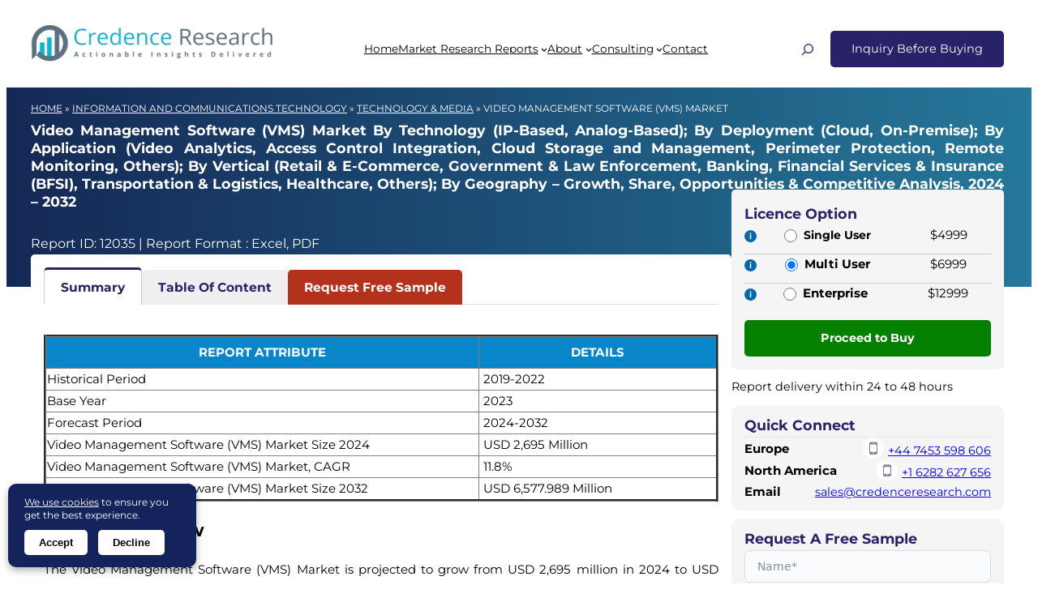

--- FILE ---
content_type: text/html; charset=UTF-8
request_url: https://www.credenceresearch.com/report/video-management-software-vms-market
body_size: 49718
content:
<!DOCTYPE html>
<html lang="en-US">
<head>
	<meta charset="UTF-8" />
	<meta name="viewport" content="width=device-width, initial-scale=1" />
<meta name='robots' content='index, follow, max-image-preview:large, max-snippet:-1, max-video-preview:-1' />
	<style>img:is([sizes="auto" i], [sizes^="auto," i]) { contain-intrinsic-size: 3000px 1500px }</style>
	<link rel="alternate" hreflang="en" href="https://www.credenceresearch.com/report/video-management-software-vms-market" />
<link rel="alternate" hreflang="x-default" href="https://www.credenceresearch.com/report/video-management-software-vms-market" />

	<!-- This site is optimized with the Yoast SEO Premium plugin v26.7 (Yoast SEO v26.7) - https://yoast.com/wordpress/plugins/seo/ -->
	<meta name="description" content="The Video Management Software (VMS) Market is projected to grow from USD 2,695 million in 2024 to USD 6,577.989 million by 2032, at a compound annual growth rate (CAGR) of 11.8%." />
	<meta property="og:locale" content="en_US" />
	<meta property="og:type" content="website" />
	<meta property="og:title" content="Video Management Software Market Size, Share and Forecast 2032" />
	<meta property="og:description" content="The Video Management Software (VMS) Market is projected to grow from USD 2,695 million in 2024 to USD 6,577.989 million by 2032, at a compound annual growth rate (CAGR) of 11.8%." />
	<meta property="og:url" content="https://www.credenceresearch.com/report/video-management-software-vms-market" />
	<meta property="og:site_name" content="Credence Research Inc." />
	<meta property="article:publisher" content="https://www.facebook.com/CredenceResearch/" />
	
	<meta property="og:image" content="https://www.credenceresearch.com/wp-content/uploads/2009/01/Technology-Media.webp" />
	<meta property="og:image:width" content="2160" />
	<meta property="og:image:height" content="563" />
	<meta property="og:image:type" content="image/webp" />
	<meta name="twitter:card" content="summary_large_image" />
	<meta name="twitter:site" content="@CredenceResearc" />
	<meta name="twitter:label1" content="Est. reading time" />
	<meta name="twitter:data1" content="2 minutes" />
	<!-- / Yoast SEO Premium plugin. -->


<title>Video Management Software Market Size, Share and Forecast 2032</title>
<link rel='dns-prefetch' href='//www.credenceresearch.com' />
<link rel="alternate" type="application/rss+xml" title="Credence Research Inc. &raquo; Feed" href="https://www.credenceresearch.com/feed" />
<script type="application/ld+json">{"@context":"https://schema.org","@type":"WebPage","url":"https://www.credenceresearch.com/report/video-management-software-vms-market","name":"Video Management Software (VMS) Market","description":"The Video Management Software (VMS) Market is projected to grow from USD 2,695 million in 2024 to USD 6,577.989 million by 2032, at a compound annual growth rate (CAGR) of 11.8%.","datePublished":"2024-10-24T17:50:23+05:30","dateModified":"2024-10-24T21:01:04+05:30","publisher":{"@type":"Organization","name":"Credence Research Inc."}}</script><script type="application/ld+json">[{"@context":"https://schema.org","@type":"Organization","name":"Credence Research Europe LTD","url":"https://www.credenceresearch.com/","logo":"https://www.credenceresearch.com/wp-content/uploads/2025/07/credence_research_inc_logo.webp","sameAs":["https://www.linkedin.com/company/credenceresearch/","https://www.facebook.com/CredenceResearch","https://x.com/CredenceResearc","https://www.instagram.com/credenceresearchusa/"],"contactPoint":[{"@type":"ContactPoint","contactType":"sales","telephone":"+447809866263","areaServed":"GB","availableLanguage":"en","name":"Keith Phillips"},{"@type":"ContactPoint","contactType":"sales","telephone":"+13043081216","areaServed":"US","availableLanguage":"en","name":"William"},{"@type":"ContactPoint","contactType":"sales","telephone":"+61419246279","areaServed":"AU","availableLanguage":"en","name":"Kieran Jameson"},{"@type":"ContactPoint","contactType":"sales","telephone":"+815050509250","areaServed":"JP","availableLanguage":"en"},{"@type":"ContactPoint","contactType":"sales","telephone":"+64220170275","areaServed":"NZ","availableLanguage":"en"},{"@type":"ContactPoint","contactType":"sales","telephone":"+916232493207","areaServed":"IN","availableLanguage":"en","name":"Mitul Dean"},{"@type":"ContactPoint","contactType":"customer service","email":"sales@credenceresearch.com","availableLanguage":"en"}],"location":[{"@type":"Place","name":"Credence Research Europe LTD","address":{"@type":"PostalAddress","streetAddress":"128 City Road","addressLocality":"London","postalCode":"EC1V 2NX","addressCountry":"GB"}},{"@type":"Place","name":"Credence Research Inc.","address":{"@type":"PostalAddress","streetAddress":"Akash Tower, C-1105, S 25, Vishal Nahar, Pimple Nilakh","addressLocality":"Pune","postalCode":"411027","addressCountry":"IN"}}]}]</script><link rel='stylesheet' id='wp-block-image-css' href='https://www.credenceresearch.com/wp-includes/blocks/image/style.min.css?ver=6.8.2' media='all' />
<style id='wp-block-image-theme-inline-css'>
:root :where(.wp-block-image figcaption){color:#555;font-size:13px;text-align:center}.is-dark-theme :root :where(.wp-block-image figcaption){color:#ffffffa6}.wp-block-image{margin:0 0 1em}
</style>
<style id='wp-block-navigation-link-inline-css'>
.wp-block-navigation .wp-block-navigation-item__label{overflow-wrap:break-word}.wp-block-navigation .wp-block-navigation-item__description{display:none}.link-ui-tools{border-top:1px solid #f0f0f0;padding:8px}.link-ui-block-inserter{padding-top:8px}.link-ui-block-inserter__back{margin-left:8px;text-transform:uppercase}
</style>
<link rel='stylesheet' id='blockpress-mega-menu-css' href='https://www.credenceresearch.com/wp-content/themes/blockpress/assets/coreblocks/megamenu.css?ver=1.2.1' media='all' />
<link rel='stylesheet' id='wp-block-navigation-css' href='https://www.credenceresearch.com/wp-includes/blocks/navigation/style.min.css?ver=6.8.2' media='all' />
<style id='frtm_core_navigation-inline-css'>
.wp-block-navigation__responsive-container.is-menu-open{padding:var(--wp--custom--spacing--outer)}.wp-block-navigation:not(.has-background) .wp-block-navigation__submenu-container{border:1px solid transparent}.wp-block-navigation .has-child>.wp-block-navigation__submenu-container{transition:opacity .25s ease,transform .5s var(--blockpress-transition);transform:translateY(15px)}.wp-block-navigation__container>.wp-block-navigation-item>a{line-height:2.5;position:relative}.wp-block-navigation__container>.wp-block-navigation-item:not(.has-child)>a:after{position:absolute;bottom:0;left:0;content:"";height:2px;width:0;transition:width .5s;background-color:currentColor}.wp-block-navigation__container>.wp-block-navigation-item:not(.has-child)>a:hover:after{width:100%}.wp-block-navigation :where(.wp-block-navigation__submenu-container)>.wp-block-navigation-item:first-child>.wp-block-navigation-item__content{margin-top:.5em}.wp-block-navigation :where(.wp-block-navigation__submenu-container)>.wp-block-navigation-item:last-child>.wp-block-navigation-item__content{margin-bottom:.5em}.wp-block-navigation .has-child :where(.wp-block-navigation__submenu-container)>.wp-block-navigation-item>.wp-block-navigation-item__content:hover{transform:translateX(5px)}@media (min-width:600px){.wp-block-navigation .has-child:hover>.wp-block-navigation__submenu-container, .wp-block-navigation .has-child .wp-block-navigation-submenu__toggle[aria-expanded=true]+.wp-block-navigation__submenu-container{box-shadow:0 20px 40px -5px rgb(9 30 66 / 18%);transform:translateY(0)}}@media (max-width:599px){.wp-block-navigation__responsive-container{opacity:0;visibility:hidden;transition:opacity 0s,visibility 0s;display:flex}.wp-block-navigation__responsive-container.is-menu-open{opacity:1;visibility:visible;transition:opacity .3s ease-in-out,visibility .3s ease-in-out}.wp-block-navigation__responsive-container .wp-block-navigation__responsive-container-content .wp-block-navigation__container{transition:transform .4s var(--blockpress-transition),opacity .4s var(--blockpress-transition);transform:translateY(-35px);opacity:0;transition-delay:.2s;font-size:20px;width:100%}.wp-block-navigation__responsive-container.is-menu-open .wp-block-navigation__responsive-container-content .wp-block-navigation__container{transform:translateY(0);opacity:1;gap:20px}.wp-block-navigation__responsive-container.is-menu-open .wp-block-navigation__responsive-container-content .has-child .wp-block-navigation__submenu-container{font-size:.9em;gap:15px;padding:0 30px 24px 30px;position:relative}.wp-block-navigation__responsive-container.is-menu-open .wp-block-navigation__submenu-container:before{content:"↑";position:absolute;left:0;top:10px}}@media (min-width:782px){.wp-block-navigation .has-child :where(.wp-block-navigation__submenu-container) .wp-block-navigation__submenu-icon{margin-right:.7em}}.wp-block-navigation__responsive-container-close{transition:transform .3s ease-in-out;opacity:.8}.wp-block-navigation__responsive-container-close:focus,.wp-block-navigation__responsive-container-close:hover{transform:rotate(90deg);opacity:1}
</style>
<style id='wp-block-search-inline-css'>
.wp-block-search__button{margin-left:10px;word-break:normal}.wp-block-search__button.has-icon{line-height:0}.wp-block-search__button svg{height:1.25em;min-height:24px;min-width:24px;width:1.25em;fill:currentColor;vertical-align:text-bottom}:where(.wp-block-search__button){border:1px solid #ccc;padding:6px 10px}.wp-block-search__inside-wrapper{display:flex;flex:auto;flex-wrap:nowrap;max-width:100%}.wp-block-search__label{width:100%}.wp-block-search__input{appearance:none;border:1px solid #949494;flex-grow:1;margin-left:0;margin-right:0;min-width:3rem;padding:8px;text-decoration:unset!important}.wp-block-search.wp-block-search__button-only .wp-block-search__button{box-sizing:border-box;display:flex;flex-shrink:0;justify-content:center;margin-left:0;max-width:100%}.wp-block-search.wp-block-search__button-only .wp-block-search__inside-wrapper{min-width:0!important;transition-property:width}.wp-block-search.wp-block-search__button-only .wp-block-search__input{flex-basis:100%;transition-duration:.3s}.wp-block-search.wp-block-search__button-only.wp-block-search__searchfield-hidden,.wp-block-search.wp-block-search__button-only.wp-block-search__searchfield-hidden .wp-block-search__inside-wrapper{overflow:hidden}.wp-block-search.wp-block-search__button-only.wp-block-search__searchfield-hidden .wp-block-search__input{border-left-width:0!important;border-right-width:0!important;flex-basis:0;flex-grow:0;margin:0;min-width:0!important;padding-left:0!important;padding-right:0!important;width:0!important}:where(.wp-block-search__input){font-family:inherit;font-size:inherit;font-style:inherit;font-weight:inherit;letter-spacing:inherit;line-height:inherit;text-transform:inherit}:where(.wp-block-search__button-inside .wp-block-search__inside-wrapper){border:1px solid #949494;box-sizing:border-box;padding:4px}:where(.wp-block-search__button-inside .wp-block-search__inside-wrapper) .wp-block-search__input{border:none;border-radius:0;padding:0 4px}:where(.wp-block-search__button-inside .wp-block-search__inside-wrapper) .wp-block-search__input:focus{outline:none}:where(.wp-block-search__button-inside .wp-block-search__inside-wrapper) :where(.wp-block-search__button){padding:4px 8px}.wp-block-search.aligncenter .wp-block-search__inside-wrapper{margin:auto}.wp-block[data-align=right] .wp-block-search.wp-block-search__button-only .wp-block-search__inside-wrapper{float:right}
</style>
<style id='wp-block-search-theme-inline-css'>
.wp-block-search .wp-block-search__label{font-weight:700}.wp-block-search__button{border:1px solid #ccc;padding:.375em .625em}
</style>
<link rel='stylesheet' id='blockpress-floating-search-css' href='https://www.credenceresearch.com/wp-content/themes/blockpress/assets/floatingsearch/style.css?ver=1.2.1' media='all' />
<style id='frtm_core_search-inline-css'>
.wp-block-search__input, .wp-block-search__button{min-height:44px}.wp-block-search__input{background-color:transparent}.wp-block-search__button{border:none; cursor:pointer}
</style>
<style id='wp-block-group-inline-css'>
.wp-block-group{box-sizing:border-box}:where(.wp-block-group.wp-block-group-is-layout-constrained){position:relative}
</style>
<style id='wp-block-group-theme-inline-css'>
:where(.wp-block-group.has-background){padding:1.25em 2.375em}
</style>
<style id='wp-block-template-part-theme-inline-css'>
:root :where(.wp-block-template-part.has-background){margin-bottom:0;margin-top:0;padding:1.25em 2.375em}
</style>
<style id='mfb-meta-field-block-style-inline-css'>
.wp-block-mfb-meta-field-block,.wp-block-mfb-meta-field-block *{box-sizing:border-box}.wp-block-mfb-meta-field-block.is-layout-flow>.prefix,.wp-block-mfb-meta-field-block.is-layout-flow>.suffix,.wp-block-mfb-meta-field-block.is-layout-flow>.value{margin-block-end:0;margin-block-start:0}.wp-block-mfb-meta-field-block.is-display-inline-block>*{display:inline-block}.wp-block-mfb-meta-field-block.is-display-inline-block .prefix{margin-inline-end:var(--mfb--gap,.5em)}.wp-block-mfb-meta-field-block.is-display-inline-block .suffix{margin-inline-start:var(--mfb--gap,.5em)}.wp-block-mfb-meta-field-block .value img,.wp-block-mfb-meta-field-block .value video{height:auto;max-width:100%}

</style>
<style id='wp-block-columns-inline-css'>
.wp-block-columns{align-items:normal!important;box-sizing:border-box;display:flex;flex-wrap:wrap!important}@media (min-width:782px){.wp-block-columns{flex-wrap:nowrap!important}}.wp-block-columns.are-vertically-aligned-top{align-items:flex-start}.wp-block-columns.are-vertically-aligned-center{align-items:center}.wp-block-columns.are-vertically-aligned-bottom{align-items:flex-end}@media (max-width:781px){.wp-block-columns:not(.is-not-stacked-on-mobile)>.wp-block-column{flex-basis:100%!important}}@media (min-width:782px){.wp-block-columns:not(.is-not-stacked-on-mobile)>.wp-block-column{flex-basis:0;flex-grow:1}.wp-block-columns:not(.is-not-stacked-on-mobile)>.wp-block-column[style*=flex-basis]{flex-grow:0}}.wp-block-columns.is-not-stacked-on-mobile{flex-wrap:nowrap!important}.wp-block-columns.is-not-stacked-on-mobile>.wp-block-column{flex-basis:0;flex-grow:1}.wp-block-columns.is-not-stacked-on-mobile>.wp-block-column[style*=flex-basis]{flex-grow:0}:where(.wp-block-columns){margin-bottom:1.75em}:where(.wp-block-columns.has-background){padding:1.25em 2.375em}.wp-block-column{flex-grow:1;min-width:0;overflow-wrap:break-word;word-break:break-word}.wp-block-column.is-vertically-aligned-top{align-self:flex-start}.wp-block-column.is-vertically-aligned-center{align-self:center}.wp-block-column.is-vertically-aligned-bottom{align-self:flex-end}.wp-block-column.is-vertically-aligned-stretch{align-self:stretch}.wp-block-column.is-vertically-aligned-bottom,.wp-block-column.is-vertically-aligned-center,.wp-block-column.is-vertically-aligned-top{width:100%}
</style>
<style id='wp-block-spacer-inline-css'>
.wp-block-spacer{clear:both}
</style>
<style id='wp-block-paragraph-inline-css'>
.is-small-text{font-size:.875em}.is-regular-text{font-size:1em}.is-large-text{font-size:2.25em}.is-larger-text{font-size:3em}.has-drop-cap:not(:focus):first-letter{float:left;font-size:8.4em;font-style:normal;font-weight:100;line-height:.68;margin:.05em .1em 0 0;text-transform:uppercase}body.rtl .has-drop-cap:not(:focus):first-letter{float:none;margin-left:.1em}p.has-drop-cap.has-background{overflow:hidden}:root :where(p.has-background){padding:1.25em 2.375em}:where(p.has-text-color:not(.has-link-color)) a{color:inherit}p.has-text-align-left[style*="writing-mode:vertical-lr"],p.has-text-align-right[style*="writing-mode:vertical-rl"]{rotate:180deg}
</style>
<link rel='stylesheet' id='fluent-form-styles-css' href='https://www.credenceresearch.com/wp-content/plugins/fluentform/assets/css/fluent-forms-public.css?ver=6.1.14' media='all' />
<link rel='stylesheet' id='fluentform-public-default-css' href='https://www.credenceresearch.com/wp-content/plugins/fluentform/assets/css/fluentform-public-default.css?ver=6.1.14' media='all' />
<style id='wp-block-separator-inline-css'>
@charset "UTF-8";.wp-block-separator{border:none;border-top:2px solid}:root :where(.wp-block-separator.is-style-dots){height:auto;line-height:1;text-align:center}:root :where(.wp-block-separator.is-style-dots):before{color:currentColor;content:"···";font-family:serif;font-size:1.5em;letter-spacing:2em;padding-left:2em}.wp-block-separator.is-style-dots{background:none!important;border:none!important}
</style>
<style id='wp-block-separator-theme-inline-css'>
.wp-block-separator.has-css-opacity{opacity:.4}.wp-block-separator{border:none;border-bottom:2px solid;margin-left:auto;margin-right:auto}.wp-block-separator.has-alpha-channel-opacity{opacity:1}.wp-block-separator:not(.is-style-wide):not(.is-style-dots){width:100px}.wp-block-separator.has-background:not(.is-style-dots){border-bottom:none;height:1px}.wp-block-separator.has-background:not(.is-style-wide):not(.is-style-dots){height:2px}
</style>
<style id='frtm_core_separator-inline-css'>
.wp-block-separator{opacity:1}.wp-block-separator.has-background:not(.is-style-dots),.wp-block-separator:not(.is-style-dots){border-bottom:1px solid currentColor;height:1px}.wp-block-separator.is-style-dots:before{font-family:inherit;font-size:var(--wp--preset--font-size--large);letter-spacing:10px;padding-left:10px}
</style>
<link rel='stylesheet' id='plethoraplugins-tabs-style-css' href='https://www.credenceresearch.com/wp-content/plugins/plethora-tabs-accordions/build/style-index.css?ver=1.1.0' media='all' />
<style id='wp-block-post-content-inline-css'>
.wp-block-post-content{display:flow-root}
</style>
<style id='wp-block-heading-inline-css'>
h1.has-background,h2.has-background,h3.has-background,h4.has-background,h5.has-background,h6.has-background{padding:1.25em 2.375em}h1.has-text-align-left[style*=writing-mode]:where([style*=vertical-lr]),h1.has-text-align-right[style*=writing-mode]:where([style*=vertical-rl]),h2.has-text-align-left[style*=writing-mode]:where([style*=vertical-lr]),h2.has-text-align-right[style*=writing-mode]:where([style*=vertical-rl]),h3.has-text-align-left[style*=writing-mode]:where([style*=vertical-lr]),h3.has-text-align-right[style*=writing-mode]:where([style*=vertical-rl]),h4.has-text-align-left[style*=writing-mode]:where([style*=vertical-lr]),h4.has-text-align-right[style*=writing-mode]:where([style*=vertical-rl]),h5.has-text-align-left[style*=writing-mode]:where([style*=vertical-lr]),h5.has-text-align-right[style*=writing-mode]:where([style*=vertical-rl]),h6.has-text-align-left[style*=writing-mode]:where([style*=vertical-lr]),h6.has-text-align-right[style*=writing-mode]:where([style*=vertical-rl]){rotate:180deg}
</style>
<style id='wp-block-list-inline-css'>
ol,ul{box-sizing:border-box}:root :where(.wp-block-list.has-background){padding:1.25em 2.375em}
</style>
<link rel='stylesheet' id='wp-block-social-links-css' href='https://www.credenceresearch.com/wp-includes/blocks/social-links/style.min.css?ver=6.8.2' media='all' />
<style id='wp-block-library-inline-css'>
:root{--wp-admin-theme-color:#007cba;--wp-admin-theme-color--rgb:0,124,186;--wp-admin-theme-color-darker-10:#006ba1;--wp-admin-theme-color-darker-10--rgb:0,107,161;--wp-admin-theme-color-darker-20:#005a87;--wp-admin-theme-color-darker-20--rgb:0,90,135;--wp-admin-border-width-focus:2px;--wp-block-synced-color:#7a00df;--wp-block-synced-color--rgb:122,0,223;--wp-bound-block-color:var(--wp-block-synced-color)}@media (min-resolution:192dpi){:root{--wp-admin-border-width-focus:1.5px}}.wp-element-button{cursor:pointer}:root{--wp--preset--font-size--normal:16px;--wp--preset--font-size--huge:42px}:root .has-very-light-gray-background-color{background-color:#eee}:root .has-very-dark-gray-background-color{background-color:#313131}:root .has-very-light-gray-color{color:#eee}:root .has-very-dark-gray-color{color:#313131}:root .has-vivid-green-cyan-to-vivid-cyan-blue-gradient-background{background:linear-gradient(135deg,#00d084,#0693e3)}:root .has-purple-crush-gradient-background{background:linear-gradient(135deg,#34e2e4,#4721fb 50%,#ab1dfe)}:root .has-hazy-dawn-gradient-background{background:linear-gradient(135deg,#faaca8,#dad0ec)}:root .has-subdued-olive-gradient-background{background:linear-gradient(135deg,#fafae1,#67a671)}:root .has-atomic-cream-gradient-background{background:linear-gradient(135deg,#fdd79a,#004a59)}:root .has-nightshade-gradient-background{background:linear-gradient(135deg,#330968,#31cdcf)}:root .has-midnight-gradient-background{background:linear-gradient(135deg,#020381,#2874fc)}.has-regular-font-size{font-size:1em}.has-larger-font-size{font-size:2.625em}.has-normal-font-size{font-size:var(--wp--preset--font-size--normal)}.has-huge-font-size{font-size:var(--wp--preset--font-size--huge)}.has-text-align-center{text-align:center}.has-text-align-left{text-align:left}.has-text-align-right{text-align:right}#end-resizable-editor-section{display:none}.aligncenter{clear:both}.items-justified-left{justify-content:flex-start}.items-justified-center{justify-content:center}.items-justified-right{justify-content:flex-end}.items-justified-space-between{justify-content:space-between}.screen-reader-text{border:0;clip-path:inset(50%);height:1px;margin:-1px;overflow:hidden;padding:0;position:absolute;width:1px;word-wrap:normal!important}.screen-reader-text:focus{background-color:#ddd;clip-path:none;color:#444;display:block;font-size:1em;height:auto;left:5px;line-height:normal;padding:15px 23px 14px;text-decoration:none;top:5px;width:auto;z-index:100000}html :where(.has-border-color){border-style:solid}html :where([style*=border-top-color]){border-top-style:solid}html :where([style*=border-right-color]){border-right-style:solid}html :where([style*=border-bottom-color]){border-bottom-style:solid}html :where([style*=border-left-color]){border-left-style:solid}html :where([style*=border-width]){border-style:solid}html :where([style*=border-top-width]){border-top-style:solid}html :where([style*=border-right-width]){border-right-style:solid}html :where([style*=border-bottom-width]){border-bottom-style:solid}html :where([style*=border-left-width]){border-left-style:solid}html :where(img[class*=wp-image-]){height:auto;max-width:100%}:where(figure){margin:0 0 1em}html :where(.is-position-sticky){--wp-admin--admin-bar--position-offset:var(--wp-admin--admin-bar--height,0px)}@media screen and (max-width:600px){html :where(.is-position-sticky){--wp-admin--admin-bar--position-offset:0px}}
</style>
<link rel='stylesheet' id='fluent-forms-public-css' href='https://www.credenceresearch.com/wp-content/plugins/fluentform/assets/css/fluent-forms-public.css?ver=6.1.14' media='all' />
<style id='global-styles-inline-css'>
:root{--wp--preset--aspect-ratio--square: 1;--wp--preset--aspect-ratio--4-3: 4/3;--wp--preset--aspect-ratio--3-4: 3/4;--wp--preset--aspect-ratio--3-2: 3/2;--wp--preset--aspect-ratio--2-3: 2/3;--wp--preset--aspect-ratio--16-9: 16/9;--wp--preset--aspect-ratio--9-16: 9/16;--wp--preset--color--black: #000000;--wp--preset--color--cyan-bluish-gray: #abb8c3;--wp--preset--color--white: #ffffff;--wp--preset--color--pale-pink: #f78da7;--wp--preset--color--vivid-red: #cf2e2e;--wp--preset--color--luminous-vivid-orange: #ff6900;--wp--preset--color--luminous-vivid-amber: #fcb900;--wp--preset--color--light-green-cyan: #7bdcb5;--wp--preset--color--vivid-green-cyan: #00d084;--wp--preset--color--pale-cyan-blue: #8ed1fc;--wp--preset--color--vivid-cyan-blue: #0693e3;--wp--preset--color--vivid-purple: #9b51e0;--wp--preset--color--primary: #282269;--wp--preset--color--secondary: #435175;--wp--preset--color--textonprimary: #fffffd;--wp--preset--color--button: #ffd800;--wp--preset--color--textonbutton: #010101;--wp--preset--color--accent: #de1414;--wp--preset--color--accenttwo: #00d084;--wp--preset--color--accentbg: #41474c;--wp--preset--color--lightbg: #f9fafb;--wp--preset--color--lighttag: #94fe5226;--wp--preset--color--lightsecondarytag: #b952fe26;--wp--preset--color--lightgrey: #6f8099;--wp--preset--color--price: #444444;--wp--preset--color--lightborder: #cecece6b;--wp--preset--color--inputtext: #444;--wp--preset--color--inputbg: #fafbfd;--wp--preset--color--dark: #000001;--wp--preset--color--textondark: #fffffe;--wp--preset--gradient--vivid-cyan-blue-to-vivid-purple: linear-gradient(135deg,rgba(6,147,227,1) 0%,rgb(155,81,224) 100%);--wp--preset--gradient--light-green-cyan-to-vivid-green-cyan: linear-gradient(135deg,rgb(122,220,180) 0%,rgb(0,208,130) 100%);--wp--preset--gradient--luminous-vivid-amber-to-luminous-vivid-orange: linear-gradient(135deg,rgba(252,185,0,1) 0%,rgba(255,105,0,1) 100%);--wp--preset--gradient--luminous-vivid-orange-to-vivid-red: linear-gradient(135deg,rgba(255,105,0,1) 0%,rgb(207,46,46) 100%);--wp--preset--gradient--very-light-gray-to-cyan-bluish-gray: linear-gradient(135deg,rgb(238,238,238) 0%,rgb(169,184,195) 100%);--wp--preset--gradient--cool-to-warm-spectrum: linear-gradient(135deg,rgb(74,234,220) 0%,rgb(151,120,209) 20%,rgb(207,42,186) 40%,rgb(238,44,130) 60%,rgb(251,105,98) 80%,rgb(254,248,76) 100%);--wp--preset--gradient--blush-light-purple: linear-gradient(135deg,rgb(255,206,236) 0%,rgb(152,150,240) 100%);--wp--preset--gradient--blush-bordeaux: linear-gradient(135deg,rgb(254,205,165) 0%,rgb(254,45,45) 50%,rgb(107,0,62) 100%);--wp--preset--gradient--luminous-dusk: linear-gradient(135deg,rgb(255,203,112) 0%,rgb(199,81,192) 50%,rgb(65,88,208) 100%);--wp--preset--gradient--pale-ocean: linear-gradient(135deg,rgb(255,245,203) 0%,rgb(182,227,212) 50%,rgb(51,167,181) 100%);--wp--preset--gradient--electric-grass: linear-gradient(135deg,rgb(202,248,128) 0%,rgb(113,206,126) 100%);--wp--preset--gradient--midnight: linear-gradient(135deg,rgb(2,3,129) 0%,rgb(40,116,252) 100%);--wp--preset--gradient--diagonal-primary-to-secondary: linear-gradient(to bottom right,var(--wp--preset--color--primary) 0%,var(--wp--preset--color--secondary) 100%);--wp--preset--gradient--diagonal-secondary-to-primary: linear-gradient(to top right,var(--wp--preset--color--secondary) 0%,var(--wp--preset--color--primary) 100%);--wp--preset--gradient--diagonal-accent-to-button: linear-gradient(to top right,var(--wp--preset--color--accent) 0%,var(--wp--preset--color--button) 100%);--wp--preset--gradient--diagonal-button-to-accent: linear-gradient(to bottom right,var(--wp--preset--color--button) 0%,var(--wp--preset--color--accent) 100%);--wp--preset--gradient--diagonal-accenttwo-to-button: linear-gradient(to top right,var(--wp--preset--color--accenttwo) 0%,var(--wp--preset--color--button) 100%);--wp--preset--gradient--diagonal-button-to-accenttwo: linear-gradient(to bottom right,var(--wp--preset--color--button) 0%,var(--wp--preset--color--accenttwo) 100%);--wp--preset--gradient--creative-one: linear-gradient(135deg,rgb(74,234,220) 0%,rgb(151,120,209) 20%,rgb(207,42,186) 40%,rgb(238,44,130) 60%,rgb(251,105,98) 80%,rgb(254,248,76) 100%);--wp--preset--gradient--creative-two: linear-gradient(135deg,rgb(255,203,112) 0%,rgb(191 42 182) 50%,rgb(36 64 211) 100%);--wp--preset--gradient--creative-third: linear-gradient(135deg,rgb(254,205,165) 0%,rgb(254,45,45) 50%,rgb(185,0,108) 93%);--wp--preset--gradient--creative-four: linear-gradient(135deg,rgb(64,129,246) 0%,rgb(128,104,250) 18%,rgb(255,128,170) 38%,rgb(255,103,88) 56%,rgb(255,101,24) 65%,rgb(255,177,36) 76%);--wp--preset--gradient--creative-five: linear-gradient(45deg, #FA8BFF 0%, #2BD2FF 52%, #2BFF88 90%);--wp--preset--gradient--creative-six: linear-gradient(119deg, #84a1ff 0%, #3057ff 39%, #ff4242 100%);--wp--preset--font-size--small: 0.9rem;--wp--preset--font-size--medium: 0.94rem;--wp--preset--font-size--large: clamp(1.4rem, 2.45vw, 1.75rem);--wp--preset--font-size--x-large: clamp(1.75rem, 3vw, 2.2rem);--wp--preset--font-size--xxs: 11px;--wp--preset--font-size--xsmall: 0.85rem;--wp--preset--font-size--subheading: 1.1rem;--wp--preset--font-size--big: 1.35rem;--wp--preset--font-size--max-huge: clamp(2.3rem, 4vw, 2.75rem);--wp--preset--font-size--max-gigantic: clamp(2.8rem, 6vw, 3.25rem);--wp--preset--font-size--max-60: clamp(42px, 5vw, 60px);--wp--preset--font-size--max-80: clamp(4rem, 8vw, 10rem);--wp--preset--font-family--system: -apple-system,BlinkMacSystemFont,Montserrat,"Segoe UI",Roboto,Oxygen-Sans,Ubuntu,Cantarell,"Helvetica Neue",sans-serif;--wp--preset--font-family--primary: var(--blockpress-primary-fontfamily, var(--wp--preset--font-family--system));--wp--preset--font-family--secondary: var(--blockpress-secondary-fontfamily, var(--wp--preset--font-family--system));--wp--preset--font-family--tertiary: var(--blockpress-tertiary-fontfamily, var(--wp--preset--font-family--system));--wp--preset--font-family--source-serif-pro: "Source Serif Pro", serif;--wp--preset--font-family--monospace: monospace;--wp--preset--spacing--20: 0.44rem;--wp--preset--spacing--30: 0.67rem;--wp--preset--spacing--40: 1rem;--wp--preset--spacing--50: 1.5rem;--wp--preset--spacing--60: 2.25rem;--wp--preset--spacing--70: 3.38rem;--wp--preset--spacing--80: 5.06rem;--wp--preset--shadow--natural: 6px 6px 9px rgba(0, 0, 0, 0.2);--wp--preset--shadow--deep: 12px 12px 50px rgba(0, 0, 0, 0.4);--wp--preset--shadow--sharp: 6px 6px 0px rgba(0, 0, 0, 0.2);--wp--preset--shadow--outlined: 6px 6px 0px -3px rgba(255, 255, 255, 1), 6px 6px rgba(0, 0, 0, 1);--wp--preset--shadow--crisp: 6px 6px 0px rgba(0, 0, 0, 1);--wp--custom--font-weight--normal: normal;--wp--custom--font-weight--bold: bold;--wp--custom--font-weight--black: 900;--wp--custom--line-height--one: 1;--wp--custom--line-height--small: 1.1;--wp--custom--line-height--normal: 1.4;--wp--custom--line-height--medium: 1.6;--wp--custom--line-height--large: 2;--wp--custom--line-height--x-large: 2.5;--wp--custom--color--black: #000;--wp--custom--color--white: #fff;--wp--custom--color--light: #f9fafb;--wp--custom--spacing--outer: min(5vw, 30px);--wp--custom--spacing--blockbottom: 31px;}:root { --wp--style--global--content-size: 748px;--wp--style--global--wide-size: 1200px; }:where(body) { margin: 0; }.wp-site-blocks > .alignleft { float: left; margin-right: 2em; }.wp-site-blocks > .alignright { float: right; margin-left: 2em; }.wp-site-blocks > .aligncenter { justify-content: center; margin-left: auto; margin-right: auto; }:where(.wp-site-blocks) > * { margin-block-start: 1.5rem; margin-block-end: 0; }:where(.wp-site-blocks) > :first-child { margin-block-start: 0; }:where(.wp-site-blocks) > :last-child { margin-block-end: 0; }:root { --wp--style--block-gap: 1.5rem; }:root :where(.is-layout-flow) > :first-child{margin-block-start: 0;}:root :where(.is-layout-flow) > :last-child{margin-block-end: 0;}:root :where(.is-layout-flow) > *{margin-block-start: 1.5rem;margin-block-end: 0;}:root :where(.is-layout-constrained) > :first-child{margin-block-start: 0;}:root :where(.is-layout-constrained) > :last-child{margin-block-end: 0;}:root :where(.is-layout-constrained) > *{margin-block-start: 1.5rem;margin-block-end: 0;}:root :where(.is-layout-flex){gap: 1.5rem;}:root :where(.is-layout-grid){gap: 1.5rem;}.is-layout-flow > .alignleft{float: left;margin-inline-start: 0;margin-inline-end: 2em;}.is-layout-flow > .alignright{float: right;margin-inline-start: 2em;margin-inline-end: 0;}.is-layout-flow > .aligncenter{margin-left: auto !important;margin-right: auto !important;}.is-layout-constrained > .alignleft{float: left;margin-inline-start: 0;margin-inline-end: 2em;}.is-layout-constrained > .alignright{float: right;margin-inline-start: 2em;margin-inline-end: 0;}.is-layout-constrained > .aligncenter{margin-left: auto !important;margin-right: auto !important;}.is-layout-constrained > :where(:not(.alignleft):not(.alignright):not(.alignfull)){max-width: var(--wp--style--global--content-size);margin-left: auto !important;margin-right: auto !important;}.is-layout-constrained > .alignwide{max-width: var(--wp--style--global--wide-size);}body .is-layout-flex{display: flex;}.is-layout-flex{flex-wrap: wrap;align-items: center;}.is-layout-flex > :is(*, div){margin: 0;}body .is-layout-grid{display: grid;}.is-layout-grid > :is(*, div){margin: 0;}body{background-color: var(--wp--custom--color--white);color: var(--wp--custom--color--black);font-family: var(--wp--preset--font-family--system);font-size: var(--wp--preset--font-size--medium);font-weight: var(--wp--custom--font-weight--normal);line-height: var(--wp--custom--line-height--medium);padding-top: 0px;padding-right: 0px;padding-bottom: 0px;padding-left: 0px;}a:where(:not(.wp-element-button)){color: var(--wp--custom--color--black);text-decoration: underline;}h1{font-size: var(--wp--preset--font-size--x-large);}h2{font-size: var(--wp--preset--font-size--large);}h3{font-size: var(--wp--preset--font-size--medium);}h4{font-size: var(--wp--preset--font-size--medium);}h5{font-size: var(--wp--preset--font-size--medium);}h6{font-size: var(--wp--preset--font-size--small);}:root :where(.wp-element-button, .wp-block-button__link){background-color: var(--wp--preset--color--primary);border-radius: 0;border-width: 0;color: var(--wp--preset--color--textonprimary);font-family: inherit;font-size: inherit;line-height: inherit;padding: calc(0.667em + 2px) calc(1.333em + 2px);text-decoration: none;}:root :where(.wp-element-button:hover, .wp-block-button__link:hover){background-color: var(--wp--preset--color--secondary);color: var(--wp--preset--color--textonprimary);}.has-black-color{color: var(--wp--preset--color--black) !important;}.has-cyan-bluish-gray-color{color: var(--wp--preset--color--cyan-bluish-gray) !important;}.has-white-color{color: var(--wp--preset--color--white) !important;}.has-pale-pink-color{color: var(--wp--preset--color--pale-pink) !important;}.has-vivid-red-color{color: var(--wp--preset--color--vivid-red) !important;}.has-luminous-vivid-orange-color{color: var(--wp--preset--color--luminous-vivid-orange) !important;}.has-luminous-vivid-amber-color{color: var(--wp--preset--color--luminous-vivid-amber) !important;}.has-light-green-cyan-color{color: var(--wp--preset--color--light-green-cyan) !important;}.has-vivid-green-cyan-color{color: var(--wp--preset--color--vivid-green-cyan) !important;}.has-pale-cyan-blue-color{color: var(--wp--preset--color--pale-cyan-blue) !important;}.has-vivid-cyan-blue-color{color: var(--wp--preset--color--vivid-cyan-blue) !important;}.has-vivid-purple-color{color: var(--wp--preset--color--vivid-purple) !important;}.has-primary-color{color: var(--wp--preset--color--primary) !important;}.has-secondary-color{color: var(--wp--preset--color--secondary) !important;}.has-textonprimary-color{color: var(--wp--preset--color--textonprimary) !important;}.has-button-color{color: var(--wp--preset--color--button) !important;}.has-textonbutton-color{color: var(--wp--preset--color--textonbutton) !important;}.has-accent-color{color: var(--wp--preset--color--accent) !important;}.has-accenttwo-color{color: var(--wp--preset--color--accenttwo) !important;}.has-accentbg-color{color: var(--wp--preset--color--accentbg) !important;}.has-lightbg-color{color: var(--wp--preset--color--lightbg) !important;}.has-lighttag-color{color: var(--wp--preset--color--lighttag) !important;}.has-lightsecondarytag-color{color: var(--wp--preset--color--lightsecondarytag) !important;}.has-lightgrey-color{color: var(--wp--preset--color--lightgrey) !important;}.has-price-color{color: var(--wp--preset--color--price) !important;}.has-lightborder-color{color: var(--wp--preset--color--lightborder) !important;}.has-inputtext-color{color: var(--wp--preset--color--inputtext) !important;}.has-inputbg-color{color: var(--wp--preset--color--inputbg) !important;}.has-dark-color{color: var(--wp--preset--color--dark) !important;}.has-textondark-color{color: var(--wp--preset--color--textondark) !important;}.has-black-background-color{background-color: var(--wp--preset--color--black) !important;}.has-cyan-bluish-gray-background-color{background-color: var(--wp--preset--color--cyan-bluish-gray) !important;}.has-white-background-color{background-color: var(--wp--preset--color--white) !important;}.has-pale-pink-background-color{background-color: var(--wp--preset--color--pale-pink) !important;}.has-vivid-red-background-color{background-color: var(--wp--preset--color--vivid-red) !important;}.has-luminous-vivid-orange-background-color{background-color: var(--wp--preset--color--luminous-vivid-orange) !important;}.has-luminous-vivid-amber-background-color{background-color: var(--wp--preset--color--luminous-vivid-amber) !important;}.has-light-green-cyan-background-color{background-color: var(--wp--preset--color--light-green-cyan) !important;}.has-vivid-green-cyan-background-color{background-color: var(--wp--preset--color--vivid-green-cyan) !important;}.has-pale-cyan-blue-background-color{background-color: var(--wp--preset--color--pale-cyan-blue) !important;}.has-vivid-cyan-blue-background-color{background-color: var(--wp--preset--color--vivid-cyan-blue) !important;}.has-vivid-purple-background-color{background-color: var(--wp--preset--color--vivid-purple) !important;}.has-primary-background-color{background-color: var(--wp--preset--color--primary) !important;}.has-secondary-background-color{background-color: var(--wp--preset--color--secondary) !important;}.has-textonprimary-background-color{background-color: var(--wp--preset--color--textonprimary) !important;}.has-button-background-color{background-color: var(--wp--preset--color--button) !important;}.has-textonbutton-background-color{background-color: var(--wp--preset--color--textonbutton) !important;}.has-accent-background-color{background-color: var(--wp--preset--color--accent) !important;}.has-accenttwo-background-color{background-color: var(--wp--preset--color--accenttwo) !important;}.has-accentbg-background-color{background-color: var(--wp--preset--color--accentbg) !important;}.has-lightbg-background-color{background-color: var(--wp--preset--color--lightbg) !important;}.has-lighttag-background-color{background-color: var(--wp--preset--color--lighttag) !important;}.has-lightsecondarytag-background-color{background-color: var(--wp--preset--color--lightsecondarytag) !important;}.has-lightgrey-background-color{background-color: var(--wp--preset--color--lightgrey) !important;}.has-price-background-color{background-color: var(--wp--preset--color--price) !important;}.has-lightborder-background-color{background-color: var(--wp--preset--color--lightborder) !important;}.has-inputtext-background-color{background-color: var(--wp--preset--color--inputtext) !important;}.has-inputbg-background-color{background-color: var(--wp--preset--color--inputbg) !important;}.has-dark-background-color{background-color: var(--wp--preset--color--dark) !important;}.has-textondark-background-color{background-color: var(--wp--preset--color--textondark) !important;}.has-black-border-color{border-color: var(--wp--preset--color--black) !important;}.has-cyan-bluish-gray-border-color{border-color: var(--wp--preset--color--cyan-bluish-gray) !important;}.has-white-border-color{border-color: var(--wp--preset--color--white) !important;}.has-pale-pink-border-color{border-color: var(--wp--preset--color--pale-pink) !important;}.has-vivid-red-border-color{border-color: var(--wp--preset--color--vivid-red) !important;}.has-luminous-vivid-orange-border-color{border-color: var(--wp--preset--color--luminous-vivid-orange) !important;}.has-luminous-vivid-amber-border-color{border-color: var(--wp--preset--color--luminous-vivid-amber) !important;}.has-light-green-cyan-border-color{border-color: var(--wp--preset--color--light-green-cyan) !important;}.has-vivid-green-cyan-border-color{border-color: var(--wp--preset--color--vivid-green-cyan) !important;}.has-pale-cyan-blue-border-color{border-color: var(--wp--preset--color--pale-cyan-blue) !important;}.has-vivid-cyan-blue-border-color{border-color: var(--wp--preset--color--vivid-cyan-blue) !important;}.has-vivid-purple-border-color{border-color: var(--wp--preset--color--vivid-purple) !important;}.has-primary-border-color{border-color: var(--wp--preset--color--primary) !important;}.has-secondary-border-color{border-color: var(--wp--preset--color--secondary) !important;}.has-textonprimary-border-color{border-color: var(--wp--preset--color--textonprimary) !important;}.has-button-border-color{border-color: var(--wp--preset--color--button) !important;}.has-textonbutton-border-color{border-color: var(--wp--preset--color--textonbutton) !important;}.has-accent-border-color{border-color: var(--wp--preset--color--accent) !important;}.has-accenttwo-border-color{border-color: var(--wp--preset--color--accenttwo) !important;}.has-accentbg-border-color{border-color: var(--wp--preset--color--accentbg) !important;}.has-lightbg-border-color{border-color: var(--wp--preset--color--lightbg) !important;}.has-lighttag-border-color{border-color: var(--wp--preset--color--lighttag) !important;}.has-lightsecondarytag-border-color{border-color: var(--wp--preset--color--lightsecondarytag) !important;}.has-lightgrey-border-color{border-color: var(--wp--preset--color--lightgrey) !important;}.has-price-border-color{border-color: var(--wp--preset--color--price) !important;}.has-lightborder-border-color{border-color: var(--wp--preset--color--lightborder) !important;}.has-inputtext-border-color{border-color: var(--wp--preset--color--inputtext) !important;}.has-inputbg-border-color{border-color: var(--wp--preset--color--inputbg) !important;}.has-dark-border-color{border-color: var(--wp--preset--color--dark) !important;}.has-textondark-border-color{border-color: var(--wp--preset--color--textondark) !important;}.has-vivid-cyan-blue-to-vivid-purple-gradient-background{background: var(--wp--preset--gradient--vivid-cyan-blue-to-vivid-purple) !important;}.has-light-green-cyan-to-vivid-green-cyan-gradient-background{background: var(--wp--preset--gradient--light-green-cyan-to-vivid-green-cyan) !important;}.has-luminous-vivid-amber-to-luminous-vivid-orange-gradient-background{background: var(--wp--preset--gradient--luminous-vivid-amber-to-luminous-vivid-orange) !important;}.has-luminous-vivid-orange-to-vivid-red-gradient-background{background: var(--wp--preset--gradient--luminous-vivid-orange-to-vivid-red) !important;}.has-very-light-gray-to-cyan-bluish-gray-gradient-background{background: var(--wp--preset--gradient--very-light-gray-to-cyan-bluish-gray) !important;}.has-cool-to-warm-spectrum-gradient-background{background: var(--wp--preset--gradient--cool-to-warm-spectrum) !important;}.has-blush-light-purple-gradient-background{background: var(--wp--preset--gradient--blush-light-purple) !important;}.has-blush-bordeaux-gradient-background{background: var(--wp--preset--gradient--blush-bordeaux) !important;}.has-luminous-dusk-gradient-background{background: var(--wp--preset--gradient--luminous-dusk) !important;}.has-pale-ocean-gradient-background{background: var(--wp--preset--gradient--pale-ocean) !important;}.has-electric-grass-gradient-background{background: var(--wp--preset--gradient--electric-grass) !important;}.has-midnight-gradient-background{background: var(--wp--preset--gradient--midnight) !important;}.has-diagonal-primary-to-secondary-gradient-background{background: var(--wp--preset--gradient--diagonal-primary-to-secondary) !important;}.has-diagonal-secondary-to-primary-gradient-background{background: var(--wp--preset--gradient--diagonal-secondary-to-primary) !important;}.has-diagonal-accent-to-button-gradient-background{background: var(--wp--preset--gradient--diagonal-accent-to-button) !important;}.has-diagonal-button-to-accent-gradient-background{background: var(--wp--preset--gradient--diagonal-button-to-accent) !important;}.has-diagonal-accenttwo-to-button-gradient-background{background: var(--wp--preset--gradient--diagonal-accenttwo-to-button) !important;}.has-diagonal-button-to-accenttwo-gradient-background{background: var(--wp--preset--gradient--diagonal-button-to-accenttwo) !important;}.has-creative-one-gradient-background{background: var(--wp--preset--gradient--creative-one) !important;}.has-creative-two-gradient-background{background: var(--wp--preset--gradient--creative-two) !important;}.has-creative-third-gradient-background{background: var(--wp--preset--gradient--creative-third) !important;}.has-creative-four-gradient-background{background: var(--wp--preset--gradient--creative-four) !important;}.has-creative-five-gradient-background{background: var(--wp--preset--gradient--creative-five) !important;}.has-creative-six-gradient-background{background: var(--wp--preset--gradient--creative-six) !important;}.has-small-font-size{font-size: var(--wp--preset--font-size--small) !important;}.has-medium-font-size{font-size: var(--wp--preset--font-size--medium) !important;}.has-large-font-size{font-size: var(--wp--preset--font-size--large) !important;}.has-x-large-font-size{font-size: var(--wp--preset--font-size--x-large) !important;}.has-xxs-font-size{font-size: var(--wp--preset--font-size--xxs) !important;}.has-xsmall-font-size{font-size: var(--wp--preset--font-size--xsmall) !important;}.has-subheading-font-size{font-size: var(--wp--preset--font-size--subheading) !important;}.has-big-font-size{font-size: var(--wp--preset--font-size--big) !important;}.has-max-huge-font-size{font-size: var(--wp--preset--font-size--max-huge) !important;}.has-max-gigantic-font-size{font-size: var(--wp--preset--font-size--max-gigantic) !important;}.has-max-60-font-size{font-size: var(--wp--preset--font-size--max-60) !important;}.has-max-80-font-size{font-size: var(--wp--preset--font-size--max-80) !important;}.has-system-font-family{font-family: var(--wp--preset--font-family--system) !important;}.has-primary-font-family{font-family: var(--wp--preset--font-family--primary) !important;}.has-secondary-font-family{font-family: var(--wp--preset--font-family--secondary) !important;}.has-tertiary-font-family{font-family: var(--wp--preset--font-family--tertiary) !important;}.has-source-serif-pro-font-family{font-family: var(--wp--preset--font-family--source-serif-pro) !important;}.has-monospace-font-family{font-family: var(--wp--preset--font-family--monospace) !important;}
a:where(:not(.wp-element-button)) {
	color: #292269;
}
@media screen and (min-width: 1024px) {
  .alm-listing .alm-paging-content > li.alm-item, .alm-listing > li.alm-item {
    padding: 0 !important;
  }
}
:root :where(.wp-block-columns){margin-bottom: 0;}
:root :where(.wp-block-column){margin-bottom: var(--wp--custom--spacing--blockbottom);}
:root :where(.wp-block-group){padding: 0px;}
:root :where(.wp-block-heading){font-family: var(--wp--preset--font-family--primary);margin-top: 0px;margin-bottom: 10px;}
:root :where(.wp-block-image){margin-top: var( --wp--style--block-gap );margin-bottom: var(--wp--custom--spacing--blockbottom);}
:root :where(.wp-block-navigation){font-size: var(--wp--preset--font-size--small);line-height: var(--wp--custom--line-height--normal);}
:root :where(p){margin-top: 0px;margin-bottom: var(--wp--custom--spacing--blockbottom);}
:root :where(.wp-block-separator){color: var(--wp--preset--color--lightborder);font-size: var(--wp--preset--font-size--large);margin-top: var(--wp--custom--spacing--blockbottom);margin-bottom: var(--wp--custom--spacing--blockbottom);}
:root :where(.wp-block-template-part){margin-top: 0px;margin-bottom: 0px;}
</style>
<style id='core-block-supports-inline-css'>
.wp-container-core-group-is-layout-9b880b66{gap:0px;justify-content:space-between;}.wp-container-core-group-is-layout-abb13630{justify-content:space-between;}.wp-container-core-columns-is-layout-28f84493{flex-wrap:nowrap;}.wp-elements-e203bd29e278da5f0ce5c35957009ac5 a:where(:not(.wp-element-button)){color:var(--wp--preset--color--primary);}.wp-container-core-group-is-layout-89ed313b > .alignfull{margin-right:calc(2.25rem * -1);margin-left:calc(2.25rem * -1);}.wp-container-core-group-is-layout-ca09131d > .alignfull{margin-right:calc(var(--wp--preset--spacing--60) * -1);margin-left:calc(var(--wp--preset--spacing--60) * -1);}.wp-container-core-columns-is-layout-e4c30b72{flex-wrap:nowrap;}.wp-container-core-group-is-layout-075391ce > .alignfull{margin-right:calc(var(--wp--preset--spacing--40) * -1);margin-left:calc(var(--wp--preset--spacing--40) * -1);}.wp-container-core-group-is-layout-075391ce > :where(:not(.alignleft):not(.alignright):not(.alignfull)){margin-left:0 !important;}.wp-container-core-group-is-layout-b42abacb > .alignfull{margin-right:calc(var(--wp--preset--spacing--40) * -1);margin-left:calc(var(--wp--preset--spacing--40) * -1);}.wp-container-core-group-is-layout-b42abacb > *{margin-block-start:0;margin-block-end:0;}.wp-container-core-group-is-layout-b42abacb > * + *{margin-block-start:0;margin-block-end:0;}.wp-elements-01b89cd60473c8990e06fc8b877a57d2 a:where(:not(.wp-element-button)){color:var(--wp--preset--color--primary);}.wp-elements-1e2442067f756f0b0d365afe3df567b5 a:where(:not(.wp-element-button)){color:var(--wp--preset--color--secondary);}.wp-container-core-group-is-layout-cb46ffcb{flex-wrap:nowrap;justify-content:space-between;}.wp-container-core-columns-is-layout-fdc54bc2{flex-wrap:nowrap;gap:0px 0px;}.wp-elements-0b474047ca502e2324f5c8d01e609466 a:where(:not(.wp-element-button)){color:var(--wp--preset--color--secondary);}.wp-container-core-columns-is-layout-af7919c9{flex-wrap:nowrap;gap:0px 0px;}.wp-elements-337a23e87f1bae6f1212e8c29332fac6 a:where(:not(.wp-element-button)){color:var(--wp--preset--color--secondary);}.wp-container-core-group-is-layout-b5461662 > .alignfull{margin-right:calc(var(--wp--preset--spacing--40) * -1);margin-left:calc(var(--wp--preset--spacing--40) * -1);}.wp-container-core-group-is-layout-b5461662 > *{margin-block-start:0;margin-block-end:0;}.wp-container-core-group-is-layout-b5461662 > * + *{margin-block-start:0;margin-block-end:0;}.wp-elements-7643ec2709e61c5ecacafa4a8736482b a:where(:not(.wp-element-button)){color:var(--wp--preset--color--primary);}.wp-container-core-group-is-layout-3c274d9d > .alignfull{margin-right:calc(var(--wp--preset--spacing--40) * -1);margin-left:calc(var(--wp--preset--spacing--40) * -1);}.wp-container-core-group-is-layout-3c274d9d > *{margin-block-start:0;margin-block-end:0;}.wp-container-core-group-is-layout-3c274d9d > * + *{margin-block-start:0px;margin-block-end:0;}.wp-container-core-group-is-layout-76b75316 > *{margin-block-start:0;margin-block-end:0;}.wp-container-core-group-is-layout-76b75316 > * + *{margin-block-start:10px;margin-block-end:0;}.wp-container-4{top:calc(0px + var(--wp-admin--admin-bar--position-offset, 0px));position:sticky;z-index:10;}.wp-elements-64b25df47b8f62e845364cfeb7776055 a:where(:not(.wp-element-button)){color:var(--wp--preset--color--primary);}.wp-container-core-group-is-layout-6c531013{flex-wrap:nowrap;}.wp-container-core-group-is-layout-23b1a4dc > .alignfull{margin-right:calc(var(--wp--preset--spacing--30) * -1);margin-left:calc(var(--wp--preset--spacing--30) * -1);}.wp-elements-5e861bc358cafecbbcc9d2b6b39629f5 a:where(:not(.wp-element-button)){color:var(--wp--preset--color--primary);}.wp-container-core-columns-is-layout-398b3aa3{flex-wrap:nowrap;}.wp-container-core-group-is-layout-46fafb13 > .alignfull{margin-right:calc(var(--wp--preset--spacing--50) * -1);margin-left:calc(var(--wp--preset--spacing--50) * -1);}.wp-container-core-group-is-layout-3a02abfb > .alignfull{margin-right:calc(20px * -1);margin-left:calc(20px * -1);}.wp-container-core-group-is-layout-478b6e6b{grid-template-columns:repeat(auto-fill, minmax(min(12rem, 100%), 1fr));container-type:inline-size;}.wp-container-core-group-is-layout-efbf363e > *{margin-block-start:0;margin-block-end:0;}.wp-container-core-group-is-layout-efbf363e > * + *{margin-block-start:0px;margin-block-end:0;}.wp-container-core-columns-is-layout-2eb748b2{flex-wrap:nowrap;}.wp-container-core-columns-is-layout-56ca3925{flex-wrap:nowrap;}.wp-container-core-columns-is-layout-0adb00f3{flex-wrap:nowrap;}.wp-elements-db93071073748d9f7edbc5a9f6ea6a3e a:where(:not(.wp-element-button)){color:var(--wp--preset--color--textonprimary);}.wp-elements-04e734f512dc6c2a7567b98705e30ddf a:where(:not(.wp-element-button)){color:var(--wp--preset--color--textonprimary);}.wp-elements-ffe88fa21f0761d6c2c31046ee2554a6 a:where(:not(.wp-element-button)){color:var(--wp--preset--color--textonprimary);}.wp-elements-d07faeccc3c965b0658f2d7257f6d60d a:where(:not(.wp-element-button)){color:var(--wp--preset--color--textonprimary);}.wp-container-core-columns-is-layout-3d48a72e{flex-wrap:nowrap;}.wp-elements-dfd9a8899c5b190a2d87f7eee8df9fb5 a:where(:not(.wp-element-button)){color:var(--wp--preset--color--textondark);}.wp-container-core-group-is-layout-58814473{flex-wrap:nowrap;}.wp-container-core-group-is-layout-6c756ad3{justify-content:space-between;}.wp-duotone-ffffff-rgba1022551020-5.wp-block-image img, .wp-duotone-ffffff-rgba1022551020-5.wp-block-image .components-placeholder{filter:url(#wp-duotone-ffffff-rgba1022551020-5);}
</style>
<style id='wp-block-template-skip-link-inline-css'>

		.skip-link.screen-reader-text {
			border: 0;
			clip-path: inset(50%);
			height: 1px;
			margin: -1px;
			overflow: hidden;
			padding: 0;
			position: absolute !important;
			width: 1px;
			word-wrap: normal !important;
		}

		.skip-link.screen-reader-text:focus {
			background-color: #eee;
			clip-path: none;
			color: #444;
			display: block;
			font-size: 1em;
			height: auto;
			left: 5px;
			line-height: normal;
			padding: 15px 23px 14px;
			text-decoration: none;
			top: 5px;
			width: auto;
			z-index: 100000;
		}
</style>
<style id='woocommerce-inline-inline-css'>
.woocommerce form .form-row .required { visibility: visible; }
</style>
<link rel='stylesheet' id='brands-styles-css' href='https://www.credenceresearch.com/wp-content/plugins/woocommerce/assets/css/brands.css?ver=10.3.7' media='all' />
<link rel='stylesheet' id='blockpress-style-css' href='https://www.credenceresearch.com/wp-content/themes/blockpress/assets/style.min.css?ver=1.2.1' media='all' />
<link rel='stylesheet' id='credenceresearch-style-css' href='https://www.credenceresearch.com/wp-content/themes/credenceresearch/style.css?ver=1.0' media='all' />
<link rel='stylesheet' id='woocommerce-general-css' href='https://www.credenceresearch.com/wp-content/themes/blockpress/assets/woocommerce/css/woocommerce.css?ver=1.2.1' media='all' />
<link rel='stylesheet' id='blockpress-quantity-css' href='https://www.credenceresearch.com/wp-content/themes/blockpress/assets/qty/style.css?ver=1.2.1' media='all' />
<link rel='stylesheet' id='woocommerce-smallscreen-css' href='https://www.credenceresearch.com/wp-content/themes/blockpress/assets/woocommerce/css/woocommerce-smallscreen.css?ver=1.2.1' media='only screen and (max-width: 768px)' />
<script src="https://www.credenceresearch.com/wp-includes/js/jquery/jquery.min.js?ver=3.7.1" id="jquery-core-js"></script>
<script src="https://www.credenceresearch.com/wp-includes/js/jquery/jquery-migrate.min.js?ver=3.4.1" id="jquery-migrate-js"></script>
<script src="https://www.credenceresearch.com/wp-content/plugins/woocommerce/assets/js/jquery-blockui/jquery.blockUI.min.js?ver=2.7.0-wc.10.3.7" id="wc-jquery-blockui-js" defer data-wp-strategy="defer"></script>
<script src="https://www.credenceresearch.com/wp-content/plugins/woocommerce/assets/js/js-cookie/js.cookie.min.js?ver=2.1.4-wc.10.3.7" id="wc-js-cookie-js" defer data-wp-strategy="defer"></script>
<script id="woocommerce-js-extra">
var woocommerce_params = {"ajax_url":"\/wp-admin\/admin-ajax.php","wc_ajax_url":"\/?wc-ajax=%%endpoint%%","i18n_password_show":"Show password","i18n_password_hide":"Hide password"};
</script>
<script src="https://www.credenceresearch.com/wp-content/plugins/woocommerce/assets/js/frontend/woocommerce.min.js?ver=10.3.7" id="woocommerce-js" defer data-wp-strategy="defer"></script>
<link rel="https://api.w.org/" href="https://www.credenceresearch.com/wp-json/" /><link rel="alternate" title="JSON" type="application/json" href="https://www.credenceresearch.com/wp-json/wp/v2/report/12035" /><link rel="EditURI" type="application/rsd+xml" title="RSD" href="https://www.credenceresearch.com/xmlrpc.php?rsd" />
<link rel="alternate" title="oEmbed (JSON)" type="application/json+oembed" href="https://www.credenceresearch.com/wp-json/oembed/1.0/embed?url=https%3A%2F%2Fwww.credenceresearch.com%2Freport%2Fvideo-management-software-vms-market" />
<link rel="alternate" title="oEmbed (XML)" type="text/xml+oembed" href="https://www.credenceresearch.com/wp-json/oembed/1.0/embed?url=https%3A%2F%2Fwww.credenceresearch.com%2Freport%2Fvideo-management-software-vms-market&#038;format=xml" />
	<script type="application/ld+json">
	{
		"@context": "http://schema.org",
		"@type": "Dataset",
		"name": "Video Management Software (VMS) Market - Demand, Size and Competitive Analysis",
		"description": "The Video Management Software (VMS) Market is projected to grow from USD 2,695 million in 2024 to USD 6,577.989 million by 2032, at a compound annual growth rate (CAGR) of 11.8%.",
		"url": "https://www.credenceresearch.com/report/video-management-software-vms-market",
		"sameAs": "https://www.credenceresearch.com/report/video-management-software-vms-market",
		"keywords": "Video Management Software Market",
		"datePublished": "2024-10-24",
		"creator": {
			"@type": "Organization",
			"name": "Credence Research Inc.",
			"logo": {
                "@type": "ImageObject",
                "url": "https://www.credenceresearch.com/wp-content/uploads/2025/07/credence_research_inc_logo.webp"
            },
            "contactPoint": {
                "@type": "ContactPoint",
                "contactType": "Sales Team",
                "telephone": "+91 6232 49 3207",
                "email": "sales@credenceresearch.com"
            }
		},
		"license": "https://www.credenceresearch.com/info/privacy-policy",
		"distribution": [{
                "@type": "DataDownload",
                "contentUrl": "https://www.credenceresearch.com/report/video-management-software-vms-market",
                "name": "Sample Report",
                "encodingFormat": "pdf"
            },
            {
                "@type": "DataDownload",
                "contentUrl":"https://www.credenceresearch.com/report/video-management-software-vms-market",
                "description": "Complete Market Research Report and Data Sheet",
                "name": "Market Research Report",
                "encodingFormat": "csv"
            }
        ]
		
	}
	</script>

    <!-- Google Tag Manager shared by Satyam -->
<script>(function(w,d,s,l,i){w[l]=w[l]||[];w[l].push({'gtm.start':
new Date().getTime(),event:'gtm.js'});var f=d.getElementsByTagName(s)[0],
j=d.createElement(s),dl=l!='dataLayer'?'&l='+l:'';j.async=true;j.src=
'https://www.googletagmanager.com/gtm.js?id='+i+dl;f.parentNode.insertBefore(j,f);
})(window,document,'script','dataLayer','GTM-N3ZNJQ9');</script>
<!-- End Google Tag Manager -->

<script type="application/ld+json">{"@context":"https://schema.org","@type":"BreadcrumbList","itemListElement":[{"@type":"ListItem","position":1,"name":"Home","item":"https://www.credenceresearch.com/"},{"@type":"ListItem","position":2,"name":"Information and Communications Technology","item":"https://www.credenceresearch.com/industry/information-and-communications-technology-market"},{"@type":"ListItem","position":3,"name":"Technology &amp; Media","item":"https://www.credenceresearch.com/industry/technology-media"},{"@type":"ListItem","position":4,"name":"Video Management Software (VMS) Market","item":"https://www.credenceresearch.com/report/video-management-software-vms-market"}]}</script><script type="importmap" id="wp-importmap">
{"imports":{"@wordpress\/interactivity":"https:\/\/www.credenceresearch.com\/wp-includes\/js\/dist\/script-modules\/interactivity\/index.min.js?ver=55aebb6e0a16726baffb"}}
</script>
<script type="module" src="https://www.credenceresearch.com/wp-includes/js/dist/script-modules/block-library/navigation/view.min.js?ver=61572d447d60c0aa5240" id="@wordpress/block-library/navigation/view-js-module"></script>
<link rel="modulepreload" href="https://www.credenceresearch.com/wp-includes/js/dist/script-modules/interactivity/index.min.js?ver=55aebb6e0a16726baffb" id="@wordpress/interactivity-js-modulepreload">	<noscript><style>.woocommerce-product-gallery{ opacity: 1 !important; }</style></noscript>
	<style><style>
.wp-block-navigation__submenu-container.report-cat.custom-submenu1 > li > a,
.custom-submenu1 ul li a span {
  font-weight: normal !important;
}
 .wp-block-navigation__submenu-container.report-cat.custom-submenu1.is-style-mega-menu-left.wp-block-navigation-submenu {
  left: -429px !important;
}
.custom-submenu1 ul {
    display: flex;
    flex-direction: row;
    width: 1200px !important;
    flex-wrap: wrap;
    left: -743px !important;
    justify-content: space-between;
}

.custom-submenu1 ul li,
.custom-submenu1 ul.wp-block-navigation__submenu-container li {
    max-width: 290px !important;
    width: 290px !important;
}
 .wp-block-navigation [class*=" is-style-mega-menu"].has-child > .wp-block-navigation__submenu-container > li > ul{
height: 5px;
}
@media screen and (max-width: 600px) {
 .custom-submenu1 ul {
  width: auto !important;
  left: 0 !important;
  }
.wp-block-navigation__submenu-container.report-cat.custom-submenu1.is-style-mega-menu-left.wp-block-navigation-submenu {
  left: 0px !important;
}
}
</style></style><link rel="icon" href="https://www.credenceresearch.com/wp-content/uploads/2023/03/cropped-Credence-Research-Icon-32x32.png" sizes="32x32" />
<link rel="icon" href="https://www.credenceresearch.com/wp-content/uploads/2023/03/cropped-Credence-Research-Icon-192x192.png" sizes="192x192" />
<link rel="apple-touch-icon" href="https://www.credenceresearch.com/wp-content/uploads/2023/03/cropped-Credence-Research-Icon-180x180.png" />
<meta name="msapplication-TileImage" content="https://www.credenceresearch.com/wp-content/uploads/2023/03/cropped-Credence-Research-Icon-270x270.png" />
                    <style id="fluentform_custom_css_5" type="text/css">
                        #ff_5_description{min-height:55px !important;}                    </style>

                    </head>

<body class="wp-singular report-template-default single single-report postid-12035 wp-embed-responsive wp-theme-blockpress wp-child-theme-credenceresearch theme-blockpress woocommerce-uses-block-theme woocommerce-block-theme-has-button-styles woocommerce-no-js">
<!-- Google Tag Manager (noscript) shared by Satyam -->
<noscript><iframe src="https://www.googletagmanager.com/ns.html?id=GTM-N3ZNJQ9"
height="0" width="0" style="display:none;visibility:hidden"></iframe></noscript>
<!-- End Google Tag Manager (noscript) -->
					
<div class="wp-site-blocks"><header class="site-header wp-block-template-part">
<div class="wp-block-group alignfull cr-header has-text-color has-background is-layout-constrained wp-block-group-is-layout-constrained" style="color:var(--wp--custom--color--black);background-color:var(--wp--custom--color--white);margin-top:0px;margin-bottom:0px;padding-top:15px;padding-bottom:10px">
<div class="wp-block-group alignwide is-content-justification-space-between is-layout-flex wp-container-core-group-is-layout-abb13630 wp-block-group-is-layout-flex" style="margin-top:0px;margin-bottom:0px;padding-top:0px;padding-right:0px;padding-bottom:0px;padding-left:0px">
<figure class="wp-block-image size-medium is-resized"><a href="https://www.credenceresearch.com/"><img decoding="async" width="300" height="45" src="https://www.credenceresearch.com/wp-content/uploads/2023/03/Credence-Research-Logo-423x64-1-300x45.webp" alt="Credence Research Logo" class="wp-image-14941" srcset="https://www.credenceresearch.com/wp-content/uploads/2023/03/Credence-Research-Logo-423x64-1-300x45.webp 300w, https://www.credenceresearch.com/wp-content/uploads/2023/03/Credence-Research-Logo-423x64-1.webp 423w" sizes="(max-width: 300px) 100vw, 300px" /></a></figure>


<nav class="has-xsmall-font-size is-responsive wp-block-navigation is-horizontal is-layout-flex wp-block-navigation-is-layout-flex" aria-label="Header navigation" 
		 data-wp-interactive="core/navigation" data-wp-context='{"overlayOpenedBy":{"click":false,"hover":false,"focus":false},"type":"overlay","roleAttribute":"","ariaLabel":"Menu"}'><button aria-haspopup="dialog" aria-label="Open menu" class="wp-block-navigation__responsive-container-open" 
				data-wp-on-async--click="actions.openMenuOnClick"
				data-wp-on--keydown="actions.handleMenuKeydown"
			><svg width="24" height="24" xmlns="http://www.w3.org/2000/svg" viewBox="0 0 24 24"><path d="M5 5v1.5h14V5H5zm0 7.8h14v-1.5H5v1.5zM5 19h14v-1.5H5V19z" /></svg></button>
				<div class="wp-block-navigation__responsive-container"  id="modal-1" 
				data-wp-class--has-modal-open="state.isMenuOpen"
				data-wp-class--is-menu-open="state.isMenuOpen"
				data-wp-watch="callbacks.initMenu"
				data-wp-on--keydown="actions.handleMenuKeydown"
				data-wp-on-async--focusout="actions.handleMenuFocusout"
				tabindex="-1"
			>
					<div class="wp-block-navigation__responsive-close" tabindex="-1">
						<div class="wp-block-navigation__responsive-dialog" 
				data-wp-bind--aria-modal="state.ariaModal"
				data-wp-bind--aria-label="state.ariaLabel"
				data-wp-bind--role="state.roleAttribute"
			>
							<button aria-label="Close menu" class="wp-block-navigation__responsive-container-close" 
				data-wp-on-async--click="actions.closeMenuOnClick"
			><svg xmlns="http://www.w3.org/2000/svg" viewBox="0 0 24 24" width="24" height="24" aria-hidden="true" focusable="false"><path d="m13.06 12 6.47-6.47-1.06-1.06L12 10.94 5.53 4.47 4.47 5.53 10.94 12l-6.47 6.47 1.06 1.06L12 13.06l6.47 6.47 1.06-1.06L13.06 12Z"></path></svg></button>
							<div class="wp-block-navigation__responsive-container-content" 
				data-wp-watch="callbacks.focusFirstElement"
			 id="modal-1-content">
								<ul class="wp-block-navigation__container has-xsmall-font-size is-responsive wp-block-navigation has-xsmall-font-size"><li class="has-xsmall-font-size wp-block-navigation-item wp-block-navigation-link"><a class="wp-block-navigation-item__content"  href="https://www.credenceresearch.com/"><span class="wp-block-navigation-item__label">Home</span></a></li><li data-wp-context="{ &quot;submenuOpenedBy&quot;: { &quot;click&quot;: false, &quot;hover&quot;: false, &quot;focus&quot;: false }, &quot;type&quot;: &quot;submenu&quot;, &quot;modal&quot;: null }" data-wp-interactive="core/navigation" data-wp-on--focusout="actions.handleMenuFocusout" data-wp-on--keydown="actions.handleMenuKeydown" data-wp-on-async--mouseenter="actions.openMenuOnHover" data-wp-on-async--mouseleave="actions.closeMenuOnHover" data-wp-watch="callbacks.initMenu" tabindex="-1" class="wp-block-navigation-item has-xsmall-font-size has-child open-on-hover-click report-cat custom-submenu1 is-style-mega-menu-left wp-block-navigation-submenu"><a class="wp-block-navigation-item__content" href="https://www.credenceresearch.com/market-research-reports"><span class="wp-block-navigation-item__label">Market Research Reports</span></a><button data-wp-bind--aria-expanded="state.isMenuOpen" data-wp-on-async--click="actions.toggleMenuOnClick" aria-label="Market Research Reports submenu" class="wp-block-navigation__submenu-icon wp-block-navigation-submenu__toggle" ><svg xmlns="http://www.w3.org/2000/svg" width="12" height="12" viewBox="0 0 12 12" fill="none" aria-hidden="true" focusable="false"><path d="M1.50002 4L6.00002 8L10.5 4" stroke-width="1.5"></path></svg></button><ul data-wp-on-async--focus="actions.openMenuOnFocus" class="wp-block-navigation__submenu-container report-cat custom-submenu1 is-style-mega-menu-left wp-block-navigation-submenu"><li class="has-xsmall-font-size wp-block-navigation-item wp-block-navigation-link"><a class="wp-block-navigation-item__content"  href="https://www.credenceresearch.com/industry/advanced-materials-market"><span class="wp-block-navigation-item__label">Advanced Materials</span></a></li><li class="has-xsmall-font-size wp-block-navigation-item wp-block-navigation-link"><a class="wp-block-navigation-item__content"  href="https://www.credenceresearch.com/industry/aerospace-defense-market"><span class="wp-block-navigation-item__label">Aerospace &amp; Defense</span></a></li><li class="has-xsmall-font-size wp-block-navigation-item wp-block-navigation-link"><a class="wp-block-navigation-item__content"  href="https://www.credenceresearch.com/industry/agriculture-market"><span class="wp-block-navigation-item__label">Agriculture</span></a></li><li class="has-xsmall-font-size wp-block-navigation-item wp-block-navigation-link"><a class="wp-block-navigation-item__content"  href="https://www.credenceresearch.com/industry/automation-process-control-market"><span class="wp-block-navigation-item__label">Automation &amp; Process Control</span></a></li><li class="has-xsmall-font-size wp-block-navigation-item wp-block-navigation-link"><a class="wp-block-navigation-item__content"  href="https://www.credenceresearch.com/industry/automotive-transportation-market"><span class="wp-block-navigation-item__label">Automotive &amp; Transportation</span></a></li><li class="has-xsmall-font-size wp-block-navigation-item wp-block-navigation-link"><a class="wp-block-navigation-item__content"  href="https://www.credenceresearch.com/industry/banking-financial-services-market"><span class="wp-block-navigation-item__label">Banking &amp; Financial Services</span></a></li><li class="has-xsmall-font-size wp-block-navigation-item wp-block-navigation-link"><a class="wp-block-navigation-item__content"  href="https://www.credenceresearch.com/industry/biotechnology-market"><span class="wp-block-navigation-item__label">Biotechnology</span></a></li><li class="has-xsmall-font-size wp-block-navigation-item wp-block-navigation-link"><a class="wp-block-navigation-item__content"  href="https://www.credenceresearch.com/industry/building-construction-market"><span class="wp-block-navigation-item__label">Building &amp; Construction</span></a></li><li class="has-xsmall-font-size wp-block-navigation-item wp-block-navigation-link"><a class="wp-block-navigation-item__content"  href="https://www.credenceresearch.com/industry/chemicals-market"><span class="wp-block-navigation-item__label">Chemicals</span></a></li><li class="has-xsmall-font-size wp-block-navigation-item wp-block-navigation-link"><a class="wp-block-navigation-item__content"  href="https://www.credenceresearch.com/industry/consumer-goods-market"><span class="wp-block-navigation-item__label">Consumer Goods</span></a></li><li class="has-xsmall-font-size wp-block-navigation-item wp-block-navigation-link"><a class="wp-block-navigation-item__content"  href="https://www.credenceresearch.com/industry/energy-market"><span class="wp-block-navigation-item__label">Energy</span></a></li><li class="has-xsmall-font-size wp-block-navigation-item wp-block-navigation-link"><a class="wp-block-navigation-item__content"  href="https://www.credenceresearch.com/industry/energy-utilities"><span class="wp-block-navigation-item__label">Energy Utilities</span></a></li><li class="has-xsmall-font-size wp-block-navigation-item wp-block-navigation-link"><a class="wp-block-navigation-item__content"  href="https://www.credenceresearch.com/industry/oil-gas"><span class="wp-block-navigation-item__label">Oil &amp; Gas</span></a></li><li class="has-xsmall-font-size wp-block-navigation-item wp-block-navigation-link"><a class="wp-block-navigation-item__content"  href="https://www.credenceresearch.com/industry/food-and-beverage-market"><span class="wp-block-navigation-item__label">Food &amp; Beverage</span></a></li><li class="has-xsmall-font-size wp-block-navigation-item wp-block-navigation-link"><a class="wp-block-navigation-item__content"  href="https://www.credenceresearch.com/industry/healthcare"><span class="wp-block-navigation-item__label">Healthcare</span></a></li><li class="has-xsmall-font-size wp-block-navigation-item wp-block-navigation-link"><a class="wp-block-navigation-item__content"  href="https://www.credenceresearch.com/industry/medical-devices-market"><span class="wp-block-navigation-item__label">Medical Devices</span></a></li><li class="has-xsmall-font-size wp-block-navigation-item wp-block-navigation-link"><a class="wp-block-navigation-item__content"  href="https://www.credenceresearch.com/industry/pharmaceuticals-market"><span class="wp-block-navigation-item__label">Pharmaceuticals</span></a></li><li class="has-xsmall-font-size wp-block-navigation-item wp-block-navigation-link"><a class="wp-block-navigation-item__content"  href="https://www.credenceresearch.com/industry/industrial-goods-market"><span class="wp-block-navigation-item__label">Industrial Goods</span></a></li><li class="has-xsmall-font-size wp-block-navigation-item wp-block-navigation-link"><a class="wp-block-navigation-item__content"  href="https://www.credenceresearch.com/industry/information-and-communications-technology-market"><span class="wp-block-navigation-item__label">Information &amp; Communications Technology</span></a></li><li class="has-xsmall-font-size wp-block-navigation-item wp-block-navigation-link"><a class="wp-block-navigation-item__content"  href="https://www.credenceresearch.com/industry/cloud-computing-market"><span class="wp-block-navigation-item__label">Cloud Computing</span></a></li><li class="has-xsmall-font-size wp-block-navigation-item wp-block-navigation-link"><a class="wp-block-navigation-item__content"  href="https://www.credenceresearch.com/industry/communications-devices-and-infrastructure-market"><span class="wp-block-navigation-item__label">Communications Devices &amp; Infrastructure</span></a></li><li class="has-xsmall-font-size wp-block-navigation-item wp-block-navigation-link"><a class="wp-block-navigation-item__content"  href="https://www.credenceresearch.com/industry/cyber-security-market"><span class="wp-block-navigation-item__label">Cyber Security</span></a></li><li class="has-xsmall-font-size wp-block-navigation-item wp-block-navigation-link"><a class="wp-block-navigation-item__content"  href="https://www.credenceresearch.com/industry/data-center-networking"><span class="wp-block-navigation-item__label">Data Center &amp; Networking</span></a></li><li class="has-xsmall-font-size wp-block-navigation-item wp-block-navigation-link"><a class="wp-block-navigation-item__content"  href="https://www.credenceresearch.com/industry/mining-minerals-and-metals"><span class="wp-block-navigation-item__label">Mining, Minerals and Metals</span></a></li><li class="has-xsmall-font-size wp-block-navigation-item wp-block-navigation-link"><a class="wp-block-navigation-item__content"  href="https://www.credenceresearch.com/industry/packaging"><span class="wp-block-navigation-item__label">Packaging</span></a></li><li class="has-xsmall-font-size wp-block-navigation-item wp-block-navigation-link"><a class="wp-block-navigation-item__content"  href="https://www.credenceresearch.com/industry/semiconductor-electronics"><span class="wp-block-navigation-item__label">Semiconductor &amp; Electronics</span></a></li><li class="has-xsmall-font-size wp-block-navigation-item wp-block-navigation-link"><a class="wp-block-navigation-item__content"  href="https://www.credenceresearch.com/industry/travel-tourism"><span class="wp-block-navigation-item__label">Travel &amp; Tourism</span></a></li><li class="has-xsmall-font-size wp-block-navigation-item wp-block-navigation-link"><a class="wp-block-navigation-item__content"  href="https://www.credenceresearch.com/industry/it-and-telecom-market"><span class="wp-block-navigation-item__label">IT &amp; Telecom</span></a></li></ul></li><li data-wp-context="{ &quot;submenuOpenedBy&quot;: { &quot;click&quot;: false, &quot;hover&quot;: false, &quot;focus&quot;: false }, &quot;type&quot;: &quot;submenu&quot;, &quot;modal&quot;: null }" data-wp-interactive="core/navigation" data-wp-on--focusout="actions.handleMenuFocusout" data-wp-on--keydown="actions.handleMenuKeydown" data-wp-on-async--mouseenter="actions.openMenuOnHover" data-wp-on-async--mouseleave="actions.closeMenuOnHover" data-wp-watch="callbacks.initMenu" tabindex="-1" class="wp-block-navigation-item has-xsmall-font-size has-child open-on-hover-click wp-block-navigation-submenu"><a class="wp-block-navigation-item__content" href="https://www.credenceresearch.com/info/about-us" title="About"><span class="wp-block-navigation-item__label">About</span></a><button data-wp-bind--aria-expanded="state.isMenuOpen" data-wp-on-async--click="actions.toggleMenuOnClick" aria-label="About submenu" class="wp-block-navigation__submenu-icon wp-block-navigation-submenu__toggle" ><svg xmlns="http://www.w3.org/2000/svg" width="12" height="12" viewBox="0 0 12 12" fill="none" aria-hidden="true" focusable="false"><path d="M1.50002 4L6.00002 8L10.5 4" stroke-width="1.5"></path></svg></button><ul data-wp-on-async--focus="actions.openMenuOnFocus" class="wp-block-navigation__submenu-container wp-block-navigation-submenu"><li class="has-xsmall-font-size wp-block-navigation-item wp-block-navigation-link"><a class="wp-block-navigation-item__content"  href="https://www.credenceresearch.com/info/our-clients"><span class="wp-block-navigation-item__label">Our Clients</span></a></li><li class="has-xsmall-font-size wp-block-navigation-item wp-block-navigation-link"><a class="wp-block-navigation-item__content"  href="https://www.credenceresearch.com/info/casestudy"><span class="wp-block-navigation-item__label">Case Studies</span></a></li><li class="has-xsmall-font-size wp-block-navigation-item wp-block-navigation-link"><a class="wp-block-navigation-item__content"  href="https://www.credenceresearch.com/investor-relations"><span class="wp-block-navigation-item__label">Investor Relations</span></a></li><li class="has-xsmall-font-size wp-block-navigation-item wp-block-navigation-link"><a class="wp-block-navigation-item__content"  href="https://www.credenceresearch.com/our-team"><span class="wp-block-navigation-item__label">Our Team</span></a></li></ul></li><li data-wp-context="{ &quot;submenuOpenedBy&quot;: { &quot;click&quot;: false, &quot;hover&quot;: false, &quot;focus&quot;: false }, &quot;type&quot;: &quot;submenu&quot;, &quot;modal&quot;: null }" data-wp-interactive="core/navigation" data-wp-on--focusout="actions.handleMenuFocusout" data-wp-on--keydown="actions.handleMenuKeydown" data-wp-on-async--mouseenter="actions.openMenuOnHover" data-wp-on-async--mouseleave="actions.closeMenuOnHover" data-wp-watch="callbacks.initMenu" tabindex="-1" class="wp-block-navigation-item has-xsmall-font-size has-child open-on-hover-click custom-submenu is-style-mega-menu-right wp-block-navigation-submenu"><a class="wp-block-navigation-item__content" href="https://www.credenceresearch.com/consulting"><span class="wp-block-navigation-item__label">Consulting</span></a><button data-wp-bind--aria-expanded="state.isMenuOpen" data-wp-on-async--click="actions.toggleMenuOnClick" aria-label="Consulting submenu" class="wp-block-navigation__submenu-icon wp-block-navigation-submenu__toggle" ><svg xmlns="http://www.w3.org/2000/svg" width="12" height="12" viewBox="0 0 12 12" fill="none" aria-hidden="true" focusable="false"><path d="M1.50002 4L6.00002 8L10.5 4" stroke-width="1.5"></path></svg></button><ul data-wp-on-async--focus="actions.openMenuOnFocus" class="wp-block-navigation__submenu-container custom-submenu is-style-mega-menu-right wp-block-navigation-submenu"><li class="has-xsmall-font-size wp-block-navigation-item wp-block-navigation-link"><a class="wp-block-navigation-item__content"  href="https://www.credenceresearch.com/info/automotive-and-transportation-consulting-services"><span class="wp-block-navigation-item__label">Automotive &amp; Transportation Consulting Services</span></a></li><li class="has-xsmall-font-size wp-block-navigation-item wp-block-navigation-link"><a class="wp-block-navigation-item__content"  href="https://www.credenceresearch.com/info/customer-tracking-and-behavior-analysis-consumer-goods"><span class="wp-block-navigation-item__label">Customer Tracking &amp; Behavior Analysis Consumer Goods</span></a></li><li class="has-xsmall-font-size wp-block-navigation-item wp-block-navigation-link"><a class="wp-block-navigation-item__content"  href="https://www.credenceresearch.com/info/competitor-intelligence-store"><span class="wp-block-navigation-item__label">Competitor Intelligence Store</span></a></li><li class="has-xsmall-font-size wp-block-navigation-item wp-block-navigation-link"><a class="wp-block-navigation-item__content"  href="https://www.credenceresearch.com/info/data-consulting-and-analytics"><span class="wp-block-navigation-item__label">Data Consulting &amp; Analytics</span></a></li><li class="has-xsmall-font-size wp-block-navigation-item wp-block-navigation-link"><a class="wp-block-navigation-item__content"  href="https://www.credenceresearch.com/info/drug-lifecycle-assessment"><span class="wp-block-navigation-item__label">Drug Lifecycle Assessment</span></a></li><li class="has-xsmall-font-size wp-block-navigation-item wp-block-navigation-link"><a class="wp-block-navigation-item__content"  href="https://www.credenceresearch.com/info/drug-commercialization-strategies"><span class="wp-block-navigation-item__label">Drug Commercialization Strategies</span></a></li><li class="has-xsmall-font-size wp-block-navigation-item wp-block-navigation-link"><a class="wp-block-navigation-item__content"  href="https://www.credenceresearch.com/info/installed-base-scenario-medical-devices"><span class="wp-block-navigation-item__label">Installed Base Scenario Medical Devices</span></a></li><li class="has-xsmall-font-size wp-block-navigation-item wp-block-navigation-link"><a class="wp-block-navigation-item__content"  href="https://www.credenceresearch.com/info/it-and-telecom-consulting-services"><span class="wp-block-navigation-item__label">IT &amp; Telecom Consulting Services</span></a></li><li class="has-xsmall-font-size wp-block-navigation-item wp-block-navigation-link"><a class="wp-block-navigation-item__content"  href="https://www.credenceresearch.com/info/medical-technologies-assessment-medical-devices"><span class="wp-block-navigation-item__label">Medical Technologies Assessment Medical Devices</span></a></li><li class="has-xsmall-font-size wp-block-navigation-item wp-block-navigation-link"><a class="wp-block-navigation-item__content"  href="https://www.credenceresearch.com/info/medical-devices-market-opportunity-assessment"><span class="wp-block-navigation-item__label">Medical Devices – Market Opportunity Assessment</span></a></li><li class="has-xsmall-font-size wp-block-navigation-item wp-block-navigation-link"><a class="wp-block-navigation-item__content"  href="https://www.credenceresearch.com/info/new-product-launches-medical-devices"><span class="wp-block-navigation-item__label">New Product Launches Medical Devices</span></a></li><li class="has-xsmall-font-size wp-block-navigation-item wp-block-navigation-link"><a class="wp-block-navigation-item__content"  href="https://www.credenceresearch.com/info/pharmaceutical-consulting"><span class="wp-block-navigation-item__label">Pharmaceutical Consulting</span></a></li><li class="has-xsmall-font-size wp-block-navigation-item wp-block-navigation-link"><a class="wp-block-navigation-item__content"  href="https://www.credenceresearch.com/info/regulatory-environment-analysis"><span class="wp-block-navigation-item__label">Regulatory Environment Analysis</span></a></li><li class="has-xsmall-font-size wp-block-navigation-item wp-block-navigation-link"><a class="wp-block-navigation-item__content"  href="https://www.credenceresearch.com/info/semiconductors-and-electronics-consulting-services"><span class="wp-block-navigation-item__label">Semiconductors &amp; Electronics Consulting Services</span></a></li><li class="has-xsmall-font-size wp-block-navigation-item wp-block-navigation-link"><a class="wp-block-navigation-item__content"  href="https://www.credenceresearch.com/pre-ipo-market-research-consulting-services"><span class="wp-block-navigation-item__label">Pre-IPO Market Research Consulting Services</span></a></li><li class="has-xsmall-font-size wp-block-navigation-item wp-block-navigation-link"><a class="wp-block-navigation-item__content"  href="https://www.credenceresearch.com/info/subscriptions-services"><span class="wp-block-navigation-item__label">Subscriptions Services</span></a></li><li class="has-xsmall-font-size wp-block-navigation-item wp-block-navigation-link"><a class="wp-block-navigation-item__content"  href="https://www.credenceresearch.com/info/value-chain-assessment"><span class="wp-block-navigation-item__label">Value Chain Assessment</span></a></li><li class="has-xsmall-font-size wp-block-navigation-item wp-block-navigation-link"><a class="wp-block-navigation-item__content"  href="https://www.credenceresearch.com/info/chemical-consulting-service"><span class="wp-block-navigation-item__label">Chemical Consulting Services</span></a></li></ul></li><li class="has-xsmall-font-size wp-block-navigation-item wp-block-navigation-link"><a class="wp-block-navigation-item__content"  href="https://www.credenceresearch.com/contact-us"><span class="wp-block-navigation-item__label">Contact</span></a></li></ul>
							</div>
						</div>
					</div>
				</div></nav>


<div class="wp-block-group top-right-cta fr-mobile-hide fr-tablet-hide is-content-justification-space-between is-layout-flex wp-container-core-group-is-layout-9b880b66 wp-block-group-is-layout-flex"><form role="search" method="get" action="https://www.credenceresearch.com/" class="wp-block-search__button-inside wp-block-search__icon-button is-style-floating-white-search wp-block-search"    ><label class="wp-block-search__label screen-reader-text" for="wp-block-search__input-2" >Search</label><div class="wp-block-search__inside-wrapper "  style="border-radius: calc(5px + 4px)"><input class="wp-block-search__input" id="wp-block-search__input-2" placeholder="" value="" type="search" name="s" required  style="border-radius: 5px"/><button aria-label="Search" class="wp-block-search__button has-text-color has-secondary-color has-background has-textonprimary-background-color has-icon wp-element-button" type="submit"  style="border-radius: 5px"><svg class="search-icon" viewBox="0 0 24 24" width="24" height="24">
					<path d="M13 5c-3.3 0-6 2.7-6 6 0 1.4.5 2.7 1.3 3.7l-3.8 3.8 1.1 1.1 3.8-3.8c1 .8 2.3 1.3 3.7 1.3 3.3 0 6-2.7 6-6S16.3 5 13 5zm0 10.5c-2.5 0-4.5-2-4.5-4.5s2-4.5 4.5-4.5 4.5 2 4.5 4.5-2 4.5-4.5 4.5z"></path>
				</svg></button></div></form>

<p>		<a href="/inquiry/inquiry-before-buying?id=12035&#038;r=Video Management Software (VMS) Market"  rel="noindex nofollow"><input id="cr_inquiry_btn" class="" type="submit" name="inquirybtn" value="Inquiry Before Buying" style="background-color: #282269 !important; border-radius: 5px; cursor: pointer;color: #fff;"/></a></p>
</div>
<style scoped>@media(max-width:575.98px){.fr-mobile-hide{display:none !important}}@media(max-width:991.98px) and (min-width:576px){.fr-tablet-hide{display:none !important}}</style></div>
</div>
</header>


<main class="wp-block-group site-content is-style-default is-layout-constrained wp-block-group-is-layout-constrained" style="margin-top:0px;margin-bottom:0px;padding-bottom:40px">
<div class="wp-block-group alignfull has-background is-layout-constrained wp-block-group-is-layout-constrained" style="background:linear-gradient(90deg,rgb(20,40,85) 0%,rgb(37,120,154) 100%);padding-bottom:0">
<div class="wp-block-group alignwide has-textonprimary-color has-text-color is-layout-flow wp-block-group-is-layout-flow" style="padding-top:var(--wp--preset--spacing--40);padding-bottom:var(--wp--preset--spacing--40)"><div class="yoast-breadcrumbs top-breadcrumb"><span><span><a href="https://www.credenceresearch.com/">Home</a></span> » <span><a href="https://www.credenceresearch.com/industry/information-and-communications-technology-market">Information and Communications Technology</a></span> » <span><a href="https://www.credenceresearch.com/industry/technology-media">Technology &amp; Media</a></span> » <span class="breadcrumb_last" aria-current="page">Video Management Software (VMS) Market</span></span></div>

<h1 style="font-size:1.1rem;font-style:normal;font-weight:600;line-height:1.3; padding-bottom:var(--wp--preset--spacing--30);margin-top:var(--wp--preset--spacing--20);" class="is-acf-field wp-block-post-title wp-block-mfb-meta-field-block"><span class="value">Video Management Software (VMS) Market By Technology (IP-Based, Analog-Based); By Deployment (Cloud, On-Premise); By Application (Video Analytics, Access Control Integration, Cloud Storage and Management, Perimeter Protection, Remote Monitoring, Others); By Vertical (Retail &amp; E-Commerce, Government &amp; Law Enforcement, Banking, Financial Services &amp; Insurance (BFSI), Transportation &amp; Logistics, Healthcare, Others); By Geography – Growth, Share, Opportunities &amp; Competitive Analysis, 2024 – 2032</span></h1>


<div class="wp-block-columns is-layout-flex wp-container-core-columns-is-layout-28f84493 wp-block-columns-is-layout-flex">
<div class="wp-block-column is-layout-flow wp-block-column-is-layout-flow"><div class="pricing-widget-outer">
<div style="font-weight:400;text-align:right;font-size:16px;margin-bottom:0px;padding:5px 0;">Report ID: 12035 | Report Format : Excel, PDF</div>
</div>
</div>
</div>



<div style="height:20px" aria-hidden="true" class="wp-block-spacer"></div>
</div>
</div>
</main>



<div class="wp-block-group alignwide fr-negative-margin-5 is-layout-constrained wp-block-group-is-layout-constrained">
<div class="wp-block-columns alignwide is-layout-flex wp-container-core-columns-is-layout-28f84493 wp-block-columns-is-layout-flex">
<div class="wp-block-column is-layout-flow wp-block-column-is-layout-flow" style="flex-basis:72%">
<div class="wp-block-group alignwide is-layout-flow wp-block-group-is-layout-flow"><div >
        <div class="report-tabs plethoraplugins-tabs-container plethoraplugins-tabs-container--horizontal plethoraplugins-theme__minimal plethoraplugins-theme__basic " 
			data-plethoraplugins-layout="horizontal"  
			data-plethoraplugins-theme="basic"  
			data-plethoraplugins-mobile-breakpoint-forced=""
			 data-plethoraplugins-responsive="accordion" 
					 data-plethoraplugins-responsive-accordion-collapsed-initially="false" data-plethoraplugins-accordion-icon-type="" data-plethoraplugins-accordion-icon="true"  data-plethoraplugins-accordion-icon-size=""  data-plethoraplugins-accordion-heading-level="h3" data-plethoraplugins-accordion-auto-close="true" >
            <div class="plethoraplugins-tabs"  >
              <ul><li>
                        <a 
                                href="#report_summary"
                                class=" active" 
                            >
                            <span>Summary</span>
                        </a>
                    </li><li>
                        <a 
                                href="#table-of-content"
                                class="" 
                            >
                            <span>Table Of Content</span>
                        </a>
                    </li><li>
                        <a 
                                href="#request_sample"
                                class="" 
                            >
                            <span>Request Free Sample</span>
                        </a>
                    </li></ul>
            </div>
            <div class="plethoraplugins-tabs--content" >
                
<div class=""  data-accordion-initially-open="false" >
<div class="is-acf-field wp-block-mfb-meta-field-block"><div class="value"><table style="margin-left: auto;margin-right: auto" border="3" bgcolor="#FFFFFF">
<tbody>
<tr>
<th style="padding: 7px" bgcolor="#0986C9"><span style="color: white"><strong>REPORT ATTRIBUTE</strong></span></th>
<th bgcolor="#0986C9"><span style="color: white"><strong>DETAILS</strong></span></th>
</tr>
<tr>
<td width="304">Historical Period</td>
<td width="167"> 2019-2022</td>
</tr>
<tr>
<td width="304">Base Year</td>
<td width="167"> 2023</td>
</tr>
<tr>
<td width="304">Forecast Period</td>
<td width="167"> 2024-2032</td>
</tr>
<tr>
<td width="304">Video Management Software (VMS) Market Size 2024</td>
<td width="167"> USD 2,695 Million</td>
</tr>
<tr>
<td width="304">Video Management Software (VMS) Market, CAGR</td>
<td width="167"> 11.8%</td>
</tr>
<tr>
<td width="304">Video Management Software (VMS) Market Size 2032</td>
<td width="167"> USD 6,577.989 Million</td>
</tr>
</tbody>
</table>
<h2><strong>Market Overview</strong></h2>
<p>The Video Management Software (VMS) Market is projected to grow from USD 2,695 million in 2024 to USD 6,577.989 million by 2032, at a compound annual growth rate (CAGR) of 11.8%.</p>
<p>The growth of the Video Management Software (VMS) market is driven by increasing demand for enhanced security systems, rising adoption of cloud-based solutions, and the integration of advanced analytics like AI and machine learning for real-time video processing. Additionally, expanding use of VMS in industries such as retail, transportation, and healthcare, combined with the growing trend toward smart city initiatives, further fuels market expansion. As organizations prioritize efficient video data management, the shift toward IP-based cameras and multi-device compatibility continues to shape the VMS market&#8217;s upward trajectory.</p>
<p>The Video Management Software (VMS) market exhibits significant geographical diversity, with North America and Asia Pacific leading in adoption and growth. North America, accounting for approximately 35% of the market share, benefits from advanced technological infrastructure and stringent regulatory requirements. In contrast, Asia Pacific, with about 25% market share, is rapidly expanding due to urbanization and increasing security concerns. Key players in this market include Axis Communications AB, AxxonSoft, Bosch Sicherheitssysteme GmbH, Dahua Technology Co., Ltd, Genetec Inc., Hangzhou Hikvision Digital Technology Co., Ltd., Honeywell International Inc., Johnson Controls Inc., Milestone Systems A/S, and Verint Systems Inc.</p>
			<div class="wp-block-columns alignwide has-lightborder-background-color has-background is-layout-flex wp-container-43" style="border-radius:10px;padding-top:0px;padding-right:0px;padding-bottom:0px;padding-left:0px;background:linear-gradient(90deg,rgb(20,40,85) 0%,rgb(37,120,154) 100%)">
				
				<div class="wp-block-column is-vertically-aligned-center is-layout-flow">
				<div class="wp-block-group is-layout-constrained" style="padding:20px 35px">
				<h2 class="wp-block-heading" id="know-thy-competitors" style="font-size:22px;color:#ffffff">Access crucial information at unmatched prices!</h2>
				<p style="font-size:18px;color:#ffffff">Request your sample report today &amp; start making informed decisions powered by Credence Research Inc.!</p>

				<a class="wp-block-button__link has-textonprimary-color  has-text-color has-background wp-element-button  " style="margin-top:15px;border-radius:10px;font-weight:bold;background-color:#b4311c" href="../inquiry/request-sample?id=12035&amp;r=Video Management Software (VMS) Market" rel="noindex nofollow">Download Sample</a>
				</div>
				</div>
			</div>
		
<h2><strong>Market Drivers</strong></h2>
<p><strong>Enhanced Security and Surveillance</strong></p>
<p>Video Management Software (VMS) plays a vital role in enhancing security and surveillance efforts. By deterring criminal activity and enabling swift responses to incidents, VMS systems provide a visible security measure that reduces the risk of crime. Businesses can utilize VMS for loss prevention by monitoring operations, identifying theft, and analyzing video footage to reduce financial losses<strong>. For instance, a report by the National Retail Federation highlighted that retailers using VMS experienced a 20% reduction in theft incidents</strong>. Additionally, VMS aids in ensuring workplace safety and compliance with regulations such as GDPR and HIPAA, offering tools for incident investigation and maintaining a secure environment across industries.</p>
<p><strong>Increasing Demand for Smart City Solutions</strong></p>
<p>The growing demand for smart city solutions further drives VMS adoption, particularly in urban surveillance for traffic management, public safety, and infrastructure monitoring. VMS can be integrated with other smart city technologies, such as IoT devices and sensors, providing a comprehensive view of urban operations. <strong>For instance, a study by Intel demonstrated that integrating VMS with smart city infrastructure significantly improved traffic management and public safety outcomes.</strong>  As cities embrace digital transformation, VMS is playing a pivotal role in ensuring efficient, secure, and intelligent management of public spaces and infrastructure.</p>
<p><strong>Operational Efficiency and Cost Reduction</strong></p>
<p>VMS enhances operational efficiency by enabling remote monitoring of multiple locations, which reduces the need for on-site personnel and lowers operational costs. Automation features, such as scheduled recordings and alarm management, streamline tasks and save valuable time. The ability to analyze video data further improves decision-making by identifying trends, optimizing workflows, and contributing to overall operational efficiency. These capabilities make VMS a valuable tool for organizations aiming to boost productivity while minimizing expenses.</p>
<p><strong>Technological Advancements</strong></p>
<p>Technological advancements are a key driver of the VMS market, with the widespread adoption of IP cameras making the technology more accessible and cost-effective. Cloud-based VMS solutions offer scalability and flexibility, reducing the need for expensive infrastructure while providing seamless remote access. Additionally, advanced analytics capabilities, including facial recognition, object detection, and behavior analysis, provide actionable insights, enhancing security measures and operational efficiency. These innovations continue to push the boundaries of VMS capabilities.</p>
<h2><strong>Market Trends</strong></h2>
<p><strong>Cloud-Based VMS and AI Integration</strong></p>
<p>Cloud-based Video Management Software (VMS) is transforming the market by offering scalability, flexibility, and reduced infrastructure costs. Businesses no longer need to invest in costly on-premises hardware, as cloud-based solutions provide the necessary storage and bandwidth that can easily scale according to changing demands. This approach also allows organizations to manage and monitor their video systems remotely from any location with an internet connection, offering greater convenience and operational efficiency. <strong>For instance, many companies have reported significant improvements in operational efficiency and cost savings after transitioning to cloud-based VMS solutions.</strong> Another driving trend is the integration of artificial intelligence (AI) and advanced analytics into VMS systems. AI-powered video analysis capabilities are increasingly being used to detect anomalies, recognize objects, and assess behaviors in real time. Smart features like facial recognition, license plate identification, and crowd counting are becoming standard in modern VMS solutions. These AI-driven technologies provide actionable insights that help improve security and streamline operations, while predictive analytics enables businesses to anticipate potential security threats and make informed decisions to optimize their processes.</p>
<p><strong>IoT Integration, Cybersecurity, and Edge Computing</strong></p>
<p>The integration of VMS with Internet of Things (IoT) devices is creating unified security solutions that offer enhanced situational awareness. By connecting VMS to sensors, access control systems, and alarms, organizations gain a comprehensive view of their security ecosystem, enabling better decision-making and a more coordinated response to incidents. Alongside IoT integration, the focus on cybersecurity and data privacy has become critical in VMS development. Vendors are implementing robust security measures to protect sensitive video data from cyber threats and ensure compliance with regulations like GDPR and CCPA. Additionally, edge computing is emerging as a valuable trend, allowing video data to be processed at the network edge, reducing latency and enabling faster response times. Edge-based VMS solutions also offer offline capabilities, ensuring continuous operation even in the event of network disruptions. These combined trends reflect a shift toward more integrated, secure, and responsive VMS technologies that cater to evolving business needs in various industries.</p>
<h2><strong>Market Challenges Analysis </strong></h2>
<p><strong>Data Storage, Management, and Integration Challenges</strong></p>
<p>One of the primary challenges facing the Video Management Software (VMS) market is the efficient storage and management of the massive volumes of video data generated by these systems. As VMS usage grows, organizations must find solutions that can handle large data volumes while also meeting regulatory requirements for data retention. <strong>For instance, many companies have reported difficulties in balancing the cost of long-term storage with compliance requirements, as failure to retain data in accordance with laws can lead to legal issues.</strong> Moreover, efficient search and retrieval of video footage are crucial for users who need quick access to specific content. Another challenge lies in the integration and interoperability of VMS with other systems. VMS must be compatible with a wide range of cameras, storage devices, and security systems, which can create compatibility issues. Integrating VMS with access control, intrusion detection, and other security systems adds further complexity, often requiring specialized expertise. Additionally, the lack of standardization in data formats and communication protocols can hinder smooth data sharing and interoperability across platforms.</p>
<p><strong>Cybersecurity, Cost, and Compliance Concerns</strong></p>
<p>Cybersecurity threats present another significant challenge for VMS systems, as they are vulnerable to cyberattacks like hacking, ransomware, and data breaches. Protecting sensitive video data from unauthorized access is a top priority, and vendors must implement robust cybersecurity measures to safeguard against potential vulnerabilities. At the same time, compliance with industry-specific security standards, such as those for healthcare or finance, adds an extra layer of complexity. Costs associated with VMS implementation and management also pose a challenge. The initial investment for hardware, software, and professional services can be substantial, and organizations must also account for ongoing costs related to maintenance, software licenses, and technical support. As deployments scale across multiple locations, the complexity of managing the system grows. Finally, compliance with various regulatory requirements, including industry-specific rules and data privacy laws like GDPR and CCPA, can be challenging for organizations. Meeting record retention requirements while ensuring appropriate access to stored video footage requires careful planning and adherence to evolving regulations.</p>
<h2><strong>Market Segmentation Analysis:</strong></h2>
<p><strong>By </strong><strong>Technology</strong><strong>:</strong></p>
<p>The Video Management Software (VMS) market is segmented by technology into IP-based and analog-based systems. IP-based VMS solutions are increasingly dominating the market due to their ability to offer higher resolution, remote access, and scalability, making them a preferred choice across various industries. These systems enable seamless integration with modern digital security infrastructure, providing enhanced video quality and better compatibility with advanced analytics, such as AI-driven facial recognition and behavior analysis. In contrast, analog-based systems, while still in use, are becoming less popular due to their limited functionality and lower resolution capabilities. As organizations shift towards digital transformation and seek more flexible and efficient video surveillance solutions, the demand for IP-based VMS is expected to continue rising. However, analog-based systems may still have a role in smaller, budget-conscious deployments where upgrading to IP technology is cost-prohibitive. Overall, the market shows a clear preference for IP-based solutions as technological advancements push video management into the digital age.</p>
<p><strong>By</strong> <strong>Deployment</strong><strong>:</strong></p>
<p>The deployment of VMS can be categorized into cloud-based and on-premise solutions, each offering distinct advantages. Cloud-based VMS solutions are gaining traction due to their scalability, flexibility, and reduced infrastructure costs. These solutions allow businesses to manage video data remotely, with real-time access to footage from any location with an internet connection. Cloud-based VMS is particularly appealing to organizations seeking to minimize upfront costs, as it eliminates the need for extensive hardware investments. On the other hand, on-premise VMS solutions remain a strong option for businesses that require higher levels of control, customization, and security. While on-premise systems often involve a significant initial investment in hardware and maintenance, they offer advantages in terms of data security and compliance with strict regulations. Organizations in highly regulated industries, such as government and healthcare, may prefer on-premise deployments to ensure sensitive data remains within their control. Both deployment methods cater to different business needs, with cloud-based solutions driving the shift towards remote video management.</p>
<h2><strong>Segments:</strong></h2>
<p><strong>Based on</strong><strong> Technology</strong></p>
<ul>
<li>IP-Based</li>
<li>Analog-Based</li>
</ul>
<p><strong>Based on</strong><strong> Deployment</strong></p>
<ul>
<li>Cloud</li>
<li>On-Premise</li>
</ul>
<p><strong>Based on</strong><strong> Application</strong></p>
<ul>
<li>Video Analytics</li>
<li>Access Control Integration</li>
<li>Cloud Storage and Management</li>
<li>Perimeter Protection</li>
<li>Remote Monitoring</li>
<li>Others</li>
</ul>
<p><strong>Based on</strong><strong> Vertical</strong></p>
<ul>
<li>Retail &amp; E-Commerce</li>
<li>Government &amp; Law Enforcement</li>
<li>Banking, Financial Services &amp; Insurance (BFSI)</li>
<li>Transportation &amp; Logistics</li>
<li>Healthcare</li>
<li>Others</li>
</ul>
<p><strong>Based on the Geography:</strong></p>
<ul>
<li>North America
<ul>
<li>U.S.</li>
<li>Canada</li>
<li>Mexico</li>
</ul>
</li>
<li>Europe
<ul>
<li>Germany</li>
<li>France</li>
<li>U.K.</li>
<li>Italy</li>
<li>Spain</li>
<li>Rest of Europe</li>
</ul>
</li>
<li>Asia Pacific
<ul>
<li>China</li>
<li>Japan</li>
<li>India</li>
<li>South Korea</li>
<li>South-east Asia</li>
<li>Rest of Asia Pacific</li>
</ul>
</li>
<li>Latin America
<ul>
<li>Brazil</li>
<li>Argentina</li>
<li>Rest of Latin America</li>
</ul>
</li>
<li>Middle East &amp; Africa
<ul>
<li>GCC Countries</li>
<li>South Africa</li>
<li>Rest of the Middle East and Africa</li>
</ul>
</li>
</ul>
<h2><strong>Regional Analysis</strong></h2>
<p><strong>North America</strong></p>
<p>North America commands a significant share of the global Video Management Software (VMS) market, accounting for approximately 35% of the total market. This dominance is driven by the region’s early adoption of advanced surveillance technologies, widespread implementation of VMS across industries, and strong infrastructure for security solutions. The United States, in particular, leads the market with substantial investments in smart cities and public safety initiatives. Sectors such as government, law enforcement, and retail heavily utilize VMS solutions, integrating them with AI-powered analytics and cloud-based systems to enhance operational efficiency. Additionally, compliance with stringent data privacy regulations, like the California Consumer Privacy Act (CCPA), is further fueling the adoption of VMS in North America.</p>
<p><strong>Asia Pacific</strong></p>
<p>The Asia Pacific region holds approximately 25% of the global VMS market and is expected to be the fastest-growing region in the coming years. This growth is driven by rapid urbanization, increasing security concerns, and the expanding use of IP-based VMS systems in countries like China, Japan, and India. Governments in the region are making substantial investments in security infrastructure, particularly for smart city initiatives and public safety projects. The adoption of cloud-based VMS, coupled with AI and video analytics, is gaining momentum across sectors such as retail, transportation, and healthcare. The growing need for scalable, efficient security solutions is positioning Asia Pacific as a key player in the global VMS market.</p>
<h2><strong>Key Player Analysis</strong></h2>
<ul>
<li>Axis Communications AB</li>
<li>AxxonSoft</li>
<li>Bosch Sicherheitssysteme GmbH</li>
<li>Dahua Technology Co., Ltd</li>
<li>Genetec Inc.</li>
<li>Hangzhou Hikvision Digital Technology Co., Ltd.</li>
<li>Honeywell International Inc.</li>
<li>Johnson Controls Inc.</li>
<li>Milestone Systems A/S</li>
<li>Verint Systems Inc.</li>
</ul>
<h2><strong>Competitive Analysis</strong></h2>
<p>The Video Management Software (VMS) market is characterized by intense competition among leading players, including Axis Communications AB, AxxonSoft, Bosch Sicherheitssysteme GmbH, Dahua Technology Co., Ltd, Genetec Inc., Hangzhou Hikvision Digital Technology Co., Ltd., Honeywell International Inc., Johnson Controls Inc., Milestone Systems A/S, and Verint Systems Inc. These companies leverage advanced technologies such as AI, cloud solutions, and analytics to enhance their product offerings and meet diverse customer needs. Leading players are recognized for their innovative solutions and integration capabilities, focusing on affordability and scalability. Others emphasize robust security features and compliance with regulatory standards. Companies differentiate themselves through user-friendly interfaces and strong customer support. As the market evolves, these firms continue to invest in research and development to maintain a competitive edge and address emerging security challenges, driving growth and innovation within the industry.</p>
<h2><strong>Recent Developments</strong></h2>
<ul>
<li>In April 2024, Lumana launched an AI-powered video surveillance system. The system utilizes artificial intelligence (AI) and distributed hybrid cloud architecture. It includes the video processor and AI engine, video management software accessible through a web browser or mobile application, and security cameras.</li>
<li>In July 2024, Milestone Systems announced its merger with Arcules. The merger aims to bring together the capabilities of both companies in video management software (VMS), video analytics, and Video Surveillance as a Service (VSaaS).</li>
</ul>
<h2><strong>Market Concentration &amp; Characteristics</strong></h2>
<p>The Video Management Software (VMS) market exhibits a moderate level of concentration, with several key players dominating the landscape while allowing room for smaller companies to innovate and capture niche segments. The characteristics of this market include a diverse range of offerings, catering to various industries such as retail, healthcare, government, and transportation. Companies in this space are increasingly focusing on integrating advanced technologies like artificial intelligence, cloud computing, and analytics to enhance functionality and user experience. Additionally, the market is marked by rapid technological advancements and a growing emphasis on cybersecurity to address rising threats. As organizations prioritize scalable and efficient video surveillance solutions, the competitive landscape is shaped by ongoing mergers and acquisitions, collaborations, and partnerships aimed at expanding product portfolios and enhancing market reach. This dynamic environment fosters continuous innovation, ultimately benefiting end-users through improved security and operational efficiency.</p>
		<div class="wp-block-columns are-vertically-aligned-center has-background is-layout-flex wp-container-28" style="border-radius:10px;background: linear-gradient(90deg,rgb(20,40,85) 0%,rgb(37,120,154) 100%);padding-top:var(--wp--preset--spacing--50);padding-right:var(--wp--preset--spacing--50);padding-bottom:var(--wp--preset--spacing--50);padding-left:var(--wp--preset--spacing--50)">
		<div class="wp-block-column is-vertically-aligned-center is-layout-flow" style="flex-basis:66.66%">
		<h2 class="wp-block-heading has-text-align-left has-big-font-size" style="color:#fff" id="h-shape-your-report-to-specific-countries-or-regions-amp-enjoy-30-off">Shape Your Report to Specific Countries or Regions &amp; Enjoy 30% Off!</h2>
		</div>
		<div class="wp-block-column is-vertically-aligned-center is-layout-flow" style="flex-basis:33.33%">
		<div class="wp-block-buttons is-content-justification-center is-layout-flex wp-container-26">
		<div class="wp-block-button"><a class="wp-block-button__link has-textonprimary-color has-text-color has-background wp-element-button" style="border-radius:10px;font-weight:bold;background-color:#b4311c" href="../inquiry/custom-request?id=12035&amp;r=Video Management Software (VMS) Market" rel="noindex nofollow">Customize Now</a></div>
		</div>
		</div>
		</div>
	
<h2><strong>Report Coverage</strong></h2>
<p>The research report offers an in-depth analysis based on <strong>Technology</strong><strong>,</strong> <strong>Deployment</strong><strong>, </strong><strong>Application, Vertical</strong> <strong>and </strong><strong>Geography</strong>. It details leading market players, providing an overview of their business, product offerings, investments, revenue streams, and key applications. Additionally, the report includes insights into the competitive environment, SWOT analysis, current market trends, as well as the primary drivers and constraints. Furthermore, it discusses various factors that have driven market expansion in recent years. The report also explores market dynamics, regulatory scenarios, and technological advancements that are shaping the industry. It assesses the impact of external factors and global economic changes on market growth. Lastly, it provides strategic recommendations for new entrants and established companies to navigate the complexities of the market.</p>
<h2><strong>Future Outlook</strong></h2>
<ol>
<li>The VMS market is expected to continue growing at a robust pace, driven by increasing security concerns across various industries.</li>
<li>Advancements in artificial intelligence and machine learning will enhance video analytics capabilities, improving threat detection and operational efficiency.</li>
<li>The shift towards cloud-based VMS solutions will increase, offering greater scalability and flexibility for organizations of all sizes.</li>
<li>Integration with Internet of Things (IoT) devices will provide comprehensive security solutions and real-time monitoring capabilities.</li>
<li>The demand for mobile access to VMS systems will rise, enabling users to monitor footage remotely from their smartphones and tablets.</li>
<li>Companies will prioritize cybersecurity measures to protect sensitive video data from potential breaches and unauthorized access.</li>
<li>Regulatory compliance will become increasingly critical, driving the adoption of VMS solutions that meet data privacy laws.</li>
<li>Industry-specific VMS solutions will emerge, tailored to the unique needs of sectors like healthcare, retail, and transportation.</li>
<li>Enhanced user interfaces and user experience design will be prioritized to facilitate ease of use and adoption among end-users.</li>
<li>Mergers and acquisitions within the VMS market will continue, leading to consolidated offerings and increased innovation.</li>
</ol>
</div></div>
</div>

<div class=""  data-accordion-initially-open="false" >
<div class="is-acf-field wp-block-mfb-meta-field-block"><div class="value"><p><strong>1. Introduction</strong><br />
1.1. Report Description<br />
1.2. Purpose of the Report<br />
1.3. USP &amp; Key Offerings<br />
1.4. Key Benefits for Stakeholders<br />
1.5. Target Audience<br />
1.6. Report Scope<br />
1.7. Regional Scope<br />
<strong>2. Scope and Methodology</strong><br />
2.1. Objectives of the Study<br />
2.2. Stakeholders<br />
2.3. Data Sources<br />
2.3.1. Primary Sources<br />
2.3.2. Secondary Sources<br />
2.4. Market Estimation<br />
2.4.1. Bottom-Up Approach<br />
2.4.2. Top-Down Approach<br />
2.5. Forecasting Methodology<br />
<strong>3. Executive Summary</strong><br />
<strong>4. Introduction</strong><br />
4.1. Overview<br />
4.2. Key Industry Trends<br />
<strong>5. Global Video Management Software (VMS) Market</strong><br />
5.1. Market Overview<br />
5.2. Market Performance<br />
5.3. Impact of COVID-19<br />
5.4. Market Forecast<br />
<strong>6. Market Breakup by Technology</strong><br />
6.1. IP-Based<br />
6.1.1. Market Trends<br />
6.1.2. Market Forecast<br />
6.1.3. Revenue Share<br />
6.1.4. Revenue Growth Opportunity<br />
6.2. Analog-Based<br />
6.2.1. Market Trends<br />
6.2.2. Market Forecast<br />
6.2.3. Revenue Share<br />
6.2.4. Revenue Growth Opportunity<br />
<strong>7. Market Breakup by Deployment</strong><br />
7.1. Cloud<br />
7.1.1. Market Trends<br />
7.1.2. Market Forecast<br />
7.1.3. Revenue Share<br />
7.1.4. Revenue Growth Opportunity<br />
7.2. On-Premise<br />
7.2.1. Market Trends<br />
7.2.2. Market Forecast<br />
7.2.3. Revenue Share<br />
7.2.4. Revenue Growth Opportunity<br />
<strong>8. Market Breakup by Application</strong><br />
8.1. Video Analytics<br />
8.1.1. Market Trends<br />
8.1.2. Market Forecast<br />
8.1.3. Revenue Share<br />
8.1.4. Revenue Growth Opportunity<br />
8.2. Access Control Integration<br />
8.2.1. Market Trends<br />
8.2.2. Market Forecast<br />
8.2.3. Revenue Share<br />
8.2.4. Revenue Growth Opportunity<br />
8.3. Cloud Storage and Management<br />
8.3.1. Market Trends<br />
8.3.2. Market Forecast<br />
8.3.3. Revenue Share<br />
8.3.4. Revenue Growth Opportunity<br />
8.4. Perimeter Protection<br />
8.4.1. Market Trends<br />
8.4.2. Market Forecast<br />
8.4.3. Revenue Share<br />
8.4.4. Revenue Growth Opportunity<br />
8.5. Remote Monitoring<br />
8.5.1. Market Trends<br />
8.5.2. Market Forecast<br />
8.5.3. Revenue Share<br />
8.5.4. Revenue Growth Opportunity<br />
8.6. Others<br />
8.6.1. Market Trends<br />
8.6.2. Market Forecast<br />
8.6.3. Revenue Share<br />
8.6.4. Revenue Growth Opportunity<br />
<strong>9. Market Breakup by Vertical</strong><br />
9.1. Retail &amp; E-Commerce<br />
9.1.1. Market Trends<br />
9.1.2. Market Forecast<br />
9.1.3. Revenue Share<br />
9.1.4. Revenue Growth Opportunity<br />
9.2. Government &amp; Law Enforcement<br />
9.2.1. Market Trends<br />
9.2.2. Market Forecast<br />
9.2.3. Revenue Share<br />
9.2.4. Revenue Growth Opportunity<br />
9.3. Banking, Financial Services &amp; Insurance (BFSI)<br />
9.3.1. Market Trends<br />
9.3.2. Market Forecast<br />
9.3.3. Revenue Share<br />
9.3.4. Revenue Growth Opportunity<br />
9.4. Transportation &amp; Logistics<br />
9.4.1. Market Trends<br />
9.4.2. Market Forecast<br />
9.4.3. Revenue Share<br />
9.4.4. Revenue Growth Opportunity<br />
9.5. Healthcare<br />
9.5.1. Market Trends<br />
9.5.2. Market Forecast<br />
9.5.3. Revenue Share<br />
9.5.4. Revenue Growth Opportunity<br />
9.6. Others<br />
9.6.1. Market Trends<br />
9.6.2. Market Forecast<br />
9.6.3. Revenue Share<br />
9.6.4. Revenue Growth Opportunity<br />
<strong>10. Market Breakup by Region</strong><br />
10.1. North America<br />
10.1.1. United States<br />
10.1.1.1. Market Trends<br />
10.1.1.2. Market Forecast<br />
10.1.2. Canada<br />
10.1.2.1. Market Trends<br />
10.1.2.2. Market Forecast<br />
10.2. Asia-Pacific<br />
10.2.1. China<br />
10.2.2. Japan<br />
10.2.3. India<br />
10.2.4. South Korea<br />
10.2.5. Australia<br />
10.2.6. Indonesia<br />
10.2.7. Others<br />
10.3. Europe<br />
10.3.1. Germany<br />
10.3.2. France<br />
10.3.3. United Kingdom<br />
10.3.4. Italy<br />
10.3.5. Spain<br />
10.3.6. Russia<br />
10.3.7. Others<br />
10.4. Latin America<br />
10.4.1. Brazil<br />
10.4.2. Mexico<br />
10.4.3. Others<br />
10.5. Middle East and Africa<br />
10.5.1. Market Trends<br />
10.5.2. Market Breakup by Country<br />
10.5.3. Market Forecast<br />
<strong>11. SWOT Analysis</strong><br />
11.1. Overview<br />
11.2. Strengths<br />
11.3. Weaknesses<br />
11.4. Opportunities<br />
11.5. Threats<br />
<strong>12. Value Chain Analysis</strong><br />
<strong>13. Porters Five Forces Analysis</strong><br />
13.1. Overview<br />
13.2. Bargaining Power of Buyers<br />
13.3. Bargaining Power of Suppliers<br />
13.4. Degree of Competition<br />
13.5. Threat of New Entrants<br />
13.6. Threat of Substitutes<br />
<strong>14. Price Analysis</strong><br />
<strong>15. Competitive Landscape</strong><br />
15.1. Market Structure<br />
15.2. Key Players<br />
15.3. Profiles of Key Players<br />
15.3.1. Axis Communications AB<br />
15.3.1.1. Company Overview<br />
15.3.1.2. Product Portfolio<br />
15.3.1.3. Financials<br />
15.3.1.4. SWOT Analysis<br />
15.3.2. AxxonSoft<br />
15.3.3. Bosch Sicherheitssysteme GmbH<br />
15.3.4. Dahua Technology Co., Ltd<br />
15.3.5. Genetec Inc.<br />
15.3.6. Hangzhou Hikvision Digital Technology Co., Ltd.<br />
15.3.7. Honeywell International Inc.<br />
15.3.8. Johnson Controls Inc.<br />
15.3.9. Milestone Systems A/S<br />
15.3.10. Verint Systems Inc.<br />
<strong>16. Research Methodology</strong></p>
</div></div>
</div>

<div class=""  data-accordion-initially-open="false" >

<div class="wp-block-columns alignwide are-vertically-aligned-center has-border-color has-lightborder-border-color is-layout-flex wp-container-core-columns-is-layout-e4c30b72 wp-block-columns-is-layout-flex" style="border-width:1px;border-radius:10px;margin-top:-30px;padding-top:0px;padding-right:0px;padding-bottom:0px;padding-left:0px">
<div class="wp-block-column is-vertically-aligned-center is-style-no-gap is-layout-flow wp-block-column-is-layout-flow" style="padding-top:0rem;padding-right:0rem;padding-bottom:0rem;padding-left:0rem;flex-basis:50%">
<div class="wp-block-group is-style-boxshadow has-background is-layout-constrained wp-container-core-group-is-layout-89ed313b wp-block-group-is-layout-constrained" style="border-top-left-radius:10px;border-bottom-left-radius:10px;background-color:#f5f5f5;min-height:537px;padding-top:2.25rem;padding-right:2.25rem;padding-bottom:2.25rem;padding-left:2.25rem">
<p class="has-text-align-center is-style-no-margin has-primary-color has-text-color has-link-color has-big-font-size wp-elements-e203bd29e278da5f0ce5c35957009ac5"><strong>Request A Free Sample</strong></p>
<style scoped>.is-style-no-margin {margin:0 !important;}</style>

<div class='fluentform ff-default fluentform_wrapper_4  ff_guten_block ff_guten_block-4 ffs_default_wrap'><form data-form_id="4" id="fluentform_4" class="frm-fluent-form fluent_form_4 ff-el-form-top ff_form_instance_4_1 ff-form-loading ffs_default" data-form_instance="ff_form_instance_4_1" method="POST" ><fieldset  style="border: none!important;margin: 0!important;padding: 0!important;background-color: transparent!important;box-shadow: none!important;outline: none!important; min-inline-size: 100%;">
                    <legend class="ff_screen_reader_title" style="display: block; margin: 0!important;padding: 0!important;height: 0!important;text-indent: -999999px;width: 0!important;overflow:hidden;">Request Free Sample</legend>        <div
                style="display: none!important; position: absolute!important; transform: translateX(1000%)!important;"
                class="ff-el-group ff-hpsf-container"
        >
            <div class="ff-el-input--label asterisk-right">
                <label for="ff_4_item_sf" aria-label="Subscribe">
                    Subscribe                </label>
            </div>
            <div class="ff-el-input--content">
                <input type="text"
                       name="item_4__fluent_sf"
                       class="ff-el-form-control"
                       id="ff_4_item_sf"
                />
            </div>
        </div>
        <input type='hidden' name='__fluent_form_embded_post_id' value='12035' /><input type="hidden" id="_fluentform_4_fluentformnonce" name="_fluentform_4_fluentformnonce" value="7e7528a96b" /><input type="hidden" name="_wp_http_referer" value="/report/video-management-software-vms-market" /><div data-type="name-element" data-name="names" class=" ff-field_container ff-name-field-wrapper" ><div class='ff-t-container'><div class='ff-t-cell '><div class='ff-el-group  ff-el-form-hide_label'><div class="ff-el-input--label ff-el-is-required asterisk-right"><label for='ff_4_names_first_name_' id='label_ff_4_names_first_name_' >Full Name</label></div><div class='ff-el-input--content'><input type="text" name="names[first_name]" id="ff_4_names_first_name_" class="ff-el-form-control" placeholder="Full Name*" aria-invalid="false" aria-required=true></div></div></div></div></div><div class='ff-el-group ff-el-form-hide_label'><div class="ff-el-input--label ff-el-is-required asterisk-right"><label for='ff_4_email' id='label_ff_4_email' aria-label="Email">Email</label></div><div class='ff-el-input--content'><input type="email" name="email" id="ff_4_email" class="ff-el-form-control" placeholder="Business Email *(Sample reports: Business email addresses only.)" data-name="email"  aria-invalid="false" aria-required=true></div></div><div class='ff-el-group ff-el-form-hide_label'><div class="ff-el-input--label ff-el-is-required asterisk-right"><label for='ff_4_numeric-field' id='label_ff_4_numeric-field' aria-label="Phone">Phone</label></div><div class='ff-el-input--content'><input type="number" name="numeric-field" id="ff_4_numeric-field" class="ff-el-form-control" placeholder="Phone*" data-name="numeric-field" inputmode="numeric" step="any"  aria-invalid="false" aria-required=true></div></div><div class='ff-el-group ff-el-form-hide_label'><div class="ff-el-input--label asterisk-right"><label for='ff_4_subject' id='label_ff_4_subject' aria-label="Job Title">Job Title</label></div><div class='ff-el-input--content'><input type="text" name="subject" class="ff-el-form-control" placeholder="Job Title*" data-name="subject" id="ff_4_subject"  aria-invalid="false" aria-required=false></div></div><div class='ff-el-group ff-el-form-hide_label'><div class="ff-el-input--label asterisk-right"><label for='ff_4_message' id='label_ff_4_message' aria-label="Your requirements">Your requirements</label></div><div class='ff-el-input--content'><textarea aria-required="false" aria-labelledby="label_ff_4_message" name="message" id="ff_4_message" class="ff-el-form-control" placeholder="Your requirements* - Bespoke insights, just a detail away! Enlighten us with your requirements, and we&#039;ll craft a masterpiece for you." rows="1" cols="2" data-name="message" ></textarea></div></div><input type="hidden" name="hidden" value="3.16.10.74" data-name="hidden" ><input type="hidden" name="leadpage" value="Video Management Software (VMS) Market" data-name="leadpage" ><input type="hidden" name="referer" value="" data-name="referer" ><div class='ff-el-group ff-text-center ff_submit_btn_wrapper'><button type="submit" class="ff-btn ff-btn-submit ff-btn-lg ff_btn_style wpf_has_custom_css"  aria-label="Get a Free Sample">Get a Free Sample</button></div></fieldset></form><div id='fluentform_4_errors' class='ff-errors-in-stack ff_form_instance_4_1 ff-form-loading_errors ff_form_instance_4_1_errors'></div></div>            <script type="text/javascript">
                window.fluent_form_ff_form_instance_4_1 = {"id":"4","settings":{"layout":{"labelPlacement":"top","helpMessagePlacement":"with_label","errorMessagePlacement":"inline","cssClassName":"","asteriskPlacement":"asterisk-right"},"restrictions":{"denyEmptySubmission":{"enabled":false}}},"form_instance":"ff_form_instance_4_1","form_id_selector":"fluentform_4","rules":{"names[first_name]":{"required":{"value":true,"message":"This field is required","global":false,"global_message":"This field is required"}},"names[middle_name]":{"required":{"value":false,"message":"This field is required","global":false,"global_message":"This field is required"}},"names[last_name]":{"required":{"value":false,"message":"This field is required","global":false,"global_message":"This field is required"}},"email":{"required":{"value":true,"message":"This field is required","global":false,"global_message":"This field is required"},"email":{"value":true,"message":"This field must contain a valid email","global":false,"global_message":"This field must contain a valid email"}},"numeric-field":{"required":{"value":true,"message":"This field is required","global_message":"This field is required","global":true},"numeric":{"value":true,"message":"This field must contain numeric value","global_message":"This field must contain numeric value","global":true},"min":{"value":"","message":"Validation fails for minimum value","global_message":"Validation fails for minimum value","global":true},"max":{"value":"","message":"Validation fails for maximum value","global_message":"Validation fails for maximum value","global":true},"digits":{"value":"","message":"Enter 10 digit phone number","global_message":"Validation fails for limited digits","global":false}},"subject":{"required":{"value":false,"message":"This field is required","global":false,"global_message":"This field is required"}},"message":{"required":{"value":false,"message":"This field is required","global":false,"global_message":"This field is required"}}},"debounce_time":300};
                            </script>
            


<p class="has-small-font-size">We prioritize the confidentiality and security of your data. Our promise: your information remains private.</p>
</div>
<style scoped>.is-style-boxshadow {box-shadow: 0 0 50px rgb(0 0 0 / 10%);}</style></div>
<style scoped>.is-style-no-gap{margin-left:0 !important; margin-right:0 !important; margin-top:0 !important}</style>


<div class="wp-block-column is-vertically-aligned-center is-layout-flow wp-block-column-is-layout-flow" style="flex-basis:50%">
<div class="wp-block-group is-layout-constrained wp-container-core-group-is-layout-ca09131d wp-block-group-is-layout-constrained" style="padding-top:var(--wp--preset--spacing--60);padding-right:var(--wp--preset--spacing--60);padding-bottom:var(--wp--preset--spacing--60);padding-left:var(--wp--preset--spacing--60)">
<p class="has-text-align-center has-primary-color has-text-color has-large-font-size" style="line-height:1.2"><strong>Ready to Transform Data into Decisions?</strong></p>



<p class="has-text-align-center is-style-default has-primary-color has-text-color">Request Your Sample Report and Start Your Journey of Informed Choices</p>



<hr class="wp-block-separator has-alpha-channel-opacity"/>



<p class="has-text-align-center has-medium-font-size"><strong>Providing the strategic compass for industry titans.</strong></p>



<figure class="wp-block-image size-full"><img width="900" height="350" src="https://www.credenceresearch.com/wp-content/uploads/2025/03/cr-clients-logos-1.webp" alt="cr-clients-logos" class="wp-image-82843" srcset="https://www.credenceresearch.com/wp-content/uploads/2025/03/cr-clients-logos-1.webp 900w, https://www.credenceresearch.com/wp-content/uploads/2025/03/cr-clients-logos-1-300x117.webp 300w, https://www.credenceresearch.com/wp-content/uploads/2025/03/cr-clients-logos-1-768x299.webp 768w, https://www.credenceresearch.com/wp-content/uploads/2025/03/cr-clients-logos-1-600x233.webp 600w" sizes="(max-width: 900px) 100vw, 900px" /></figure>
</div>
</div>
</div>

</div>

            </div>
        </div>
    </div>

<div class="entry-content wp-block-post-content is-layout-flow wp-block-post-content-is-layout-flow">
<p><strong>Frequently Asked Questions:</strong></p>



<div class="schema-faq wp-block-yoast-faq-block"><div class="schema-faq-section" id="faq-question-1729771987698"><strong class="schema-faq-question">What is the current size of the Video Management Software (VMS)?</strong> <p class="schema-faq-answer">The Video Management Software (VMS) market is projected to grow from USD 2,695 million in 2024 to USD 6,577.989 million by 2032, at a compound annual growth rate (CAGR) of 11.8%.</p> </div> <div class="schema-faq-section" id="faq-question-1729772189580"><strong class="schema-faq-question">What factors are driving the growth of the Video Management Software (VMS)?</strong> <p class="schema-faq-answer">The growth of the VMS market is driven by increasing demand for enhanced security systems, rising adoption of cloud-based solutions, and the integration of advanced analytics like AI and machine learning for real-time video processing. Additionally, the expanding use of VMS in industries such as retail, transportation, and healthcare, along with the growing trend toward smart city initiatives, further fuels market expansion.</p> </div> <div class="schema-faq-section" id="faq-question-1729772197180"><strong class="schema-faq-question">What are the key segments within the Video Management Software (VMS)?</strong> <p class="schema-faq-answer">The VMS market is segmented by technology into IP-based and analog-based systems, by deployment into cloud and on-premise solutions, by application including video analytics, access control integration, and remote monitoring, and by verticals such as retail, government, BFSI, transportation, and healthcare.</p> </div> <div class="schema-faq-section" id="faq-question-1729772204301"><strong class="schema-faq-question">What are some challenges faced by the Video Management Software (VMS)?</strong> <p class="schema-faq-answer">Some challenges include efficient storage and management of large volumes of video data, integration and interoperability with other systems, cybersecurity threats, the high initial investment and ongoing costs associated with VMS implementation, and compliance with various regulatory requirements.</p> </div> <div class="schema-faq-section" id="faq-question-1729772213253"><strong class="schema-faq-question">Who are the major players in the Video Management Software (VMS)?</strong> <p class="schema-faq-answer">Key players in the VMS market include Axis Communications AB, AxxonSoft, Bosch Sicherheitssysteme GmbH, Dahua Technology Co., Ltd, Genetec Inc., Hangzhou Hikvision Digital Technology Co., Ltd., Honeywell International Inc., Johnson Controls Inc., Milestone Systems A/S, and Verint Systems Inc.</p> </div> </div>
</div></div>



<div class="wp-block-group alignwide is-style-boxshadow is-content-justification-left is-layout-constrained wp-container-core-group-is-layout-075391ce wp-block-group-is-layout-constrained" style="border-radius:10px;padding-top:var(--wp--preset--spacing--30);padding-right:var(--wp--preset--spacing--40);padding-bottom:var(--wp--preset--spacing--30);padding-left:var(--wp--preset--spacing--40)"><div class="wp-block-group report-author-box" style="margin-left: auto !important;">
<p class="section-title" style="font-weight: 600;font-size: 18px;">About Author</p>
<div class="author-reviewer-row" style="display: flex; flex-wrap: wrap; gap: 30px;">
<div class="author-column" style="display: flex; min-width:250px;">
<figure style="margin:0;width:20%;text-align: center;">
                    <img src="https://www.credenceresearch.com/wp-content/uploads/2025/06/sushant_phapale-100x100.webp" alt="Sushant Phapale" width="100" height="100" /><br />
                </figure>
<div style="margin:0;width:75%;padding-left:15px;margin-top:-20px;">
<p style="margin:0;font-weight: bold;">Sushant Phapale</p>
<p style="margin:0;font-size:14px;font-weight: bold;"><strong>ICT &amp; Automation Expert</strong></p>
<p style="margin:0;font-size:15px;">Sushant is an expert in ICT, automation, and electronics with a passion for innovation and market trends.</p>
<p style="margin:0;font-size:15px;"><a href="https://www.credenceresearch.com/our-team#sushant" target="_blank" rel="noopener">View Profile</a></p>
</div>
</div>
<div class="reviewer-column" style="display: flex;flex:1; min-width:250px;">
				</div>
</div>
</div>
<p>					<script type="application/ld+json">
					{"@context":"https://schema.org","@type":"Article","mainEntityOfPage":"https://www.credenceresearch.com/report/video-management-software-vms-market","headline":"Video Management Software (VMS) Market","description":"The Video Management Software (VMS) Market is projected to grow from USD 2,695 million in 2024 to USD 6,577.989 million by 2032, at a compound annual growth rate (CAGR) of 11.8%.","image":"https://www.credenceresearch.com/wp-content/uploads/2025/07/credence_research_inc_logo.webp","datePublished":"2024-10-24T17:50:23+05:30","dateModified":"2024-10-24T21:01:04+05:30","author":{"@type":"Person","name":"Sushant Phapale","jobTitle":"ICT & Automation Expert","image":"https://www.credenceresearch.com/wp-content/uploads/2025/06/sushant_phapale-100x100.webp","description":"Sushant is an expert in ICT, automation, and electronics with a passion for innovation and market trends.","url":"https://www.credenceresearch.com/our-team#sushant"},"publisher":{"@type":"Organization","name":"Credence Research Inc.","logo":{"@type":"ImageObject","url":"https://www.credenceresearch.com/wp-content/uploads/2025/07/credence_research_inc_logo.webp"}}}					</script></p>
</div>
<style scoped>.is-style-boxshadow {box-shadow: 0 0 50px rgb(0 0 0 / 10%);}</style>


<div class="wp-block-group is-layout-constrained wp-block-group-is-layout-constrained"><div class="is-layout-constrained wp-block-group alignwide">
<style scoped>
            .wp-block-group.wp-container-29 { 
                flex-wrap: nowrap; 
                justify-content: space-between; 
            }
            .releted-report-img { 
                width: 300px; 
                border-top-left-radius: 10px; 
                border-top-right-radius: 10px; 
            }
            .rr-title { 
                display: -webkit-box; 
                -webkit-line-clamp: 2; 
                -webkit-box-orient: vertical; 
                overflow: hidden; 
            }
            @media screen and (max-width: 600px) {
                .wp-block-group.wp-container-29 { 
                    flex-wrap: wrap; 
                }
            }
        </style>
<p class="wp-block-heading alignwide has-primary-color has-text-color has-large-font-size" 
           style="font-weight: 600;"><br />
            Related Reports        </p>
<div class="is-content-justification-space-between is-layout-flex wp-container-29 wp-block-group alignwide">
<div class="is-layout-constrained wp-block-group is-style-boxshadow" style="border-radius:10px;padding:0;width:250px;">
<div class="is-layout-constrained wp-block-group cr-report-info" style="padding:15px;;min-height:144px">
<h3 class="is-style-nounderline is-style-no-margin has-medium-font-size rr-title"><a href="https://www.credenceresearch.com/report/oil-condition-monitoring-market">Oil Condition Monitoring Market</a></h3>
<div class="e-txt is-style-text-clamp-two" style="font-weight:400;font-size:16px;margin:0;padding:15px 0 0;">
<p>The Oil condition monitoring market is projected to grow from USD 1,423 million in 2024 to USD 2,633.5 million by 2032. The market is expected to expand at a CAGR of 8% during the forecast period.</p>
</div>
</div></div>
<div class="is-layout-constrained wp-block-group is-style-boxshadow" style="border-radius:10px;padding:0;width:250px;">
<div class="is-layout-constrained wp-block-group cr-report-info" style="padding:15px;;min-height:144px">
<h3 class="is-style-nounderline is-style-no-margin has-medium-font-size rr-title"><a href="https://www.credenceresearch.com/report/indonesia-mainframe-modernization-services-market">Indonesia Mainframe Modernization Market</a></h3>
<div class="e-txt is-style-text-clamp-two" style="font-weight:400;font-size:16px;margin:0;padding:15px 0 0;">
<p>The Indonesia Mainframe Modernization Market size was valued at USD 113.20 million in 2018 to USD 230.28 million in 2024 and is anticipated to reach USD 554.54 million by 2032, at a CAGR of 11.60% during the forecast period.</p>
</div>
</div></div>
<div class="is-layout-constrained wp-block-group is-style-boxshadow" style="border-radius:10px;padding:0;width:250px;">
<div class="is-layout-constrained wp-block-group cr-report-info" style="padding:15px;;min-height:144px">
<h3 class="is-style-nounderline is-style-no-margin has-medium-font-size rr-title"><a href="https://www.credenceresearch.com/report/telematics-in-heavy-equipment-market">Telematics In Heavy Equipment Market</a></h3>
<div class="e-txt is-style-text-clamp-two" style="font-weight:400;font-size:16px;margin:0;padding:15px 0 0;">
<p>The Global Telematics In Heavy Equipment Market size was valued at USD 3,800.00 million in 2018 to USD 5,805.33 million in 2024 and is anticipated to reach USD 15,852.89 million by 2032, at a CAGR of 13.44% during the forecast period.</p>
</div>
</div></div>
</div>
<div class="is-content-justification-space-between is-nowrap is-layout-flex wp-container-29 wp-block-group alignwide">
<div class="is-layout-constrained wp-block-group is-style-boxshadow" style="border-radius:10px;padding:0;width:250px;">
<div class="is-layout-constrained wp-block-group cr-report-info" style="padding:15px;;min-height:144px">
<h3 class="is-style-nounderline is-style-no-margin has-medium-font-size rr-title"><a href="https://www.credenceresearch.com/report/india-data-center-liquid-cooling-market">India Data Center Liquid Cooling Market</a></h3>
<div class="e-txt is-style-text-clamp-two" style="font-weight:400;font-size:16px;margin:0;padding:15px 0 0;">
<p>The India Data Center Liquid Cooling Market size was valued at USD 80.00 million in 2018, reached USD 166.69 million in 2024, and is anticipated to reach USD 958.74 million by 2032, growing at a CAGR of 24.58% during the forecast period.  </p>
</div>
</div></div>
<div class="is-layout-constrained wp-block-group is-style-boxshadow" style="border-radius:10px;padding:0;width:250px;">
<div class="is-layout-constrained wp-block-group cr-report-info" style="padding:15px;;min-height:144px">
<h3 class="is-style-nounderline is-style-no-margin has-medium-font-size rr-title"><a href="https://www.credenceresearch.com/report/water-leak-detection-systems-market">Water Leak Detection Systems Market</a></h3>
<div class="e-txt is-style-text-clamp-two" style="font-weight:400;font-size:16px;margin:0;padding:15px 0 0;">
<p>The Water Leak Detection Systems Market size was valued at USD 1,450.00 million in 2018, grew to USD 1,806.44 million in 2024, and is anticipated to reach USD 3,128.28 million by 2032, at a CAGR of 7.16% during the forecast period.</p>
</div>
</div></div>
<div class="is-layout-constrained wp-block-group is-style-boxshadow" style="border-radius:10px;padding:0;width:250px;">
<div class="is-layout-constrained wp-block-group cr-report-info" style="padding:15px;;min-height:144px">
<h3 class="is-style-nounderline is-style-no-margin has-medium-font-size rr-title"><a href="https://www.credenceresearch.com/report/student-information-system-market">Student Information System Market</a></h3>
<div class="e-txt is-style-text-clamp-two" style="font-weight:400;font-size:16px;margin:0;padding:15px 0 0;">
<p>Student Information System Market size was valued at USD 11,970.93 million in 2024 and is anticipated to reach USD 34,124.14 million by 2032, at a CAGR of 13.99% during the forecast period.</p>
</div>
</div></div>
</div>
<div class="is-content-justification-space-between is-nowrap is-layout-flex wp-container-29 wp-block-group alignwide">
<div class="is-layout-constrained wp-block-group is-style-boxshadow" style="border-radius:10px;padding:0;width:250px;">
<div class="is-layout-constrained wp-block-group cr-report-info" style="padding:15px;;min-height:144px">
<h3 class="is-style-nounderline is-style-no-margin has-medium-font-size rr-title"><a href="https://www.credenceresearch.com/report/retail-interactive-kiosk-market">Retail Interactive Kiosk Market</a></h3>
<div class="e-txt is-style-text-clamp-two" style="font-weight:400;font-size:16px;margin:0;padding:15px 0 0;">
<p>Retail Interactive Kiosk Market size was valued at USD 13,980 million in 2024 and is anticipated to reach USD 26,029.74 million by 2032, at a CAGR of 8.08% during the forecast period.</p>
</div>
</div></div>
<div class="is-layout-constrained wp-block-group is-style-boxshadow" style="border-radius:10px;padding:0;width:250px;">
<div class="is-layout-constrained wp-block-group cr-report-info" style="padding:15px;;min-height:144px">
<h3 class="is-style-nounderline is-style-no-margin has-medium-font-size rr-title"><a href="https://www.credenceresearch.com/report/mobile-payment-data-protection-market">Mobile Payment Data Protection Market</a></h3>
<div class="e-txt is-style-text-clamp-two" style="font-weight:400;font-size:16px;margin:0;padding:15px 0 0;">
<p>Mobile Payment Data Protection market size was valued at USD 26,350.83 million in 2024 and is anticipated to reach USD 79,493.1 million by 2032, at a CAGR of 14.8% during the forecast period.</p>
</div>
</div></div>
<div class="is-layout-constrained wp-block-group is-style-boxshadow" style="border-radius:10px;padding:0;width:250px;">
<div class="is-layout-constrained wp-block-group cr-report-info" style="padding:15px;;min-height:144px">
<h3 class="is-style-nounderline is-style-no-margin has-medium-font-size rr-title"><a href="https://www.credenceresearch.com/report/low-voltage-cables-and-accessories-market">Low-Voltage Cables and Accessories Market</a></h3>
<div class="e-txt is-style-text-clamp-two" style="font-weight:400;font-size:16px;margin:0;padding:15px 0 0;">
<p>The Low-Voltage Cables and Accessories Market size was valued at USD 122,988 million in 2024 and is anticipated to reach USD 184,496.4 million by 2032, expanding at a CAGR of 5.2% during the forecast period.</p>
</div>
</div></div>
</div>
<div class="is-content-justification-space-between is-nowrap is-layout-flex wp-container-29 wp-block-group alignwide">
<div class="is-layout-constrained wp-block-group is-style-boxshadow" style="border-radius:10px;padding:0;width:250px;">
<div class="is-layout-constrained wp-block-group cr-report-info" style="padding:15px;;min-height:144px">
<h3 class="is-style-nounderline is-style-no-margin has-medium-font-size rr-title"><a href="https://www.credenceresearch.com/report/life-insurance-policy-administration-system-market">Life Insurance Policy Administration System Market</a></h3>
<div class="e-txt is-style-text-clamp-two" style="font-weight:400;font-size:16px;margin:0;padding:15px 0 0;">
<p>The Life Insurance Policy Administration System market size was valued at USD 6,288 million in 2024 and is anticipated to reach USD 15,347.34 million by 2032, expanding at a CAGR of 11.8% during the forecast period.</p>
</div>
</div></div>
<div class="is-layout-constrained wp-block-group is-style-boxshadow" style="border-radius:10px;padding:0;width:250px;">
<div class="is-layout-constrained wp-block-group cr-report-info" style="padding:15px;;min-height:144px">
<h3 class="is-style-nounderline is-style-no-margin has-medium-font-size rr-title"><a href="https://www.credenceresearch.com/report/cooling-towers-market">Cooling Towers Market</a></h3>
<div class="e-txt is-style-text-clamp-two" style="font-weight:400;font-size:16px;margin:0;padding:15px 0 0;">
<p>The global demand for Cooling Towers was valued at USD 3,812.50 Million in 2023 and is expected to reach USD 5,914.43 Million in 2032, growing at a CAGR of 5.00% between 2024 and 2032.</p>
</div>
</div></div>
<div class="is-layout-constrained wp-block-group is-style-boxshadow" style="border-radius:10px;padding:0;width:250px;">
<div class="is-layout-constrained wp-block-group cr-report-info" style="padding:15px;;min-height:144px">
<h3 class="is-style-nounderline is-style-no-margin has-medium-font-size rr-title"><a href="https://www.credenceresearch.com/report/hybrid-microgrid-energy-management-software-market">Hybrid Microgrid Energy Management Software Market</a></h3>
<div class="e-txt is-style-text-clamp-two" style="font-weight:400;font-size:16px;margin:0;padding:15px 0 0;">
<p>The Global Hybrid Microgrid Energy Management Software Market size was valued at USD 786.57 million in 2018 to USD 1,478.26 million in 2024 and is anticipated to reach USD 4,063.70 million by 2032, at a CAGR of 12.56% during the forecast period.</p>
</div>
</div></div>
</div>
<div class="is-content-justification-space-between is-nowrap is-layout-flex wp-container-29 wp-block-group alignwide">        </div>
</p></div>
</div>
</div>



<div class="wp-block-column fr-negative-margin-5 is-layout-flow wp-block-column-is-layout-flow" style="flex-basis:28%">
<div class="wp-block-group has-border-color has-lightborder-border-color has-background is-layout-constrained wp-container-core-group-is-layout-b42abacb wp-block-group-is-layout-constrained" style="border-width:1px;border-radius:5px;background-color:#f5f5f5;margin-top:0;margin-bottom:0;padding-top:var(--wp--preset--spacing--40);padding-right:var(--wp--preset--spacing--40);padding-bottom:var(--wp--preset--spacing--40);padding-left:var(--wp--preset--spacing--40)">
<p class="has-primary-color has-text-color has-subheading-font-size"><strong>Licence Option</strong></p>


<div class="proceed-to-buy-widget" style="color:#000;border-radius: 5px;text-align: left;font-size: 15px;">
<div class="crpo-row">
<div class="info-icon"></div>
<div class="tooltip-info hide">
					The report comes as a view-only PDF document, optimized for individual clients. This version is recommended for personal digital use and does not allow printing. Use restricted to one purchaser only.
				</div>
<div class="radio-txt">
					<input type="radio" id="single_user" name="select_license_type1" value="Single_User"><label for="single_user" style="font-weight:bold;font-size: 14px;" >Single User</label>
				</div>
<div class="rp">
					$4999
				</div>
</p></div>
<div class="crpo-row">
<div class="info-icon"></div>
<div class="tooltip-info hide">
					To meet the needs of modern corporate teams, our report comes in two formats: a printable PDF and a data-rich Excel sheet. This package is optimized for internal analysis. Unlimited users allowed within one corporate location (e.g., regional office).
				</div>
<div class="radio-txt">
				<input type="radio" id="multi_user" name="select_license_type1" checked="true" value="Multi_User"><label for="multi_user" style="font-weight:bold;">Multi User</label>
				</div>
<div class="rp">
					$6999
				</div>
</p></div>
<div class="crpo-row" style="border-bottom:none;">
<div class="info-icon"></div>
<div class="tooltip-info hide">
					The report will be delivered in printable PDF format along with the report’s data Excel sheet. This license offers 100 Free Analyst hours where the client can utilize Credence Research Inc. research team. Permitted for unlimited global use by all users within the purchasing corporation, such as all employees of a single company.
				</div>
<div class="radio-txt">
				<input type="radio" id="enterprise" name="select_license_type1" value="Enterprise_User"><label for="enterprise" style="font-weight:bold;">Enterprise</label>
				</div>
<div class="rp">
					$12999
				</div>
</p></div>
<div style="text-align:center;padding-top:10px;">
		<input type="hidden" name="variation_id1" data-ptype='no' id="variation_id1" value=""/><input type="hidden" name="cr_report_title1" id="cr_report_title1" data-id="12035" value="Video Management Software (VMS) Market"/><input id="proceed_to_buy_btn1" class="proceed-to-buy-btn" type="submit" name="proceed_to_buy1" value="Proceed to Buy"/></div>
</div>
</div>



<p class="is-style-default has-small-font-size" style="margin-top:var(--wp--preset--spacing--30);margin-bottom:var(--wp--preset--spacing--30)">Report delivery within 24 to 48 hours</p>



<div class="wp-block-group report-sidebar fr-position-sticky is-layout-constrained wp-container-core-group-is-layout-76b75316 wp-block-group-is-layout-constrained wp-container-4 is-position-sticky" style="margin-top:0px;margin-bottom:0px">
<div class="wp-block-group has-border-color has-lightborder-border-color has-background is-layout-constrained wp-container-core-group-is-layout-b5461662 wp-block-group-is-layout-constrained" style="border-width:1px;border-radius:10px;background-color:#f5f5f5;padding-top:var(--wp--preset--spacing--30);padding-right:var(--wp--preset--spacing--40);padding-bottom:var(--wp--preset--spacing--30);padding-left:var(--wp--preset--spacing--40)">
<p class="has-primary-color has-text-color has-link-color has-subheading-font-size wp-elements-01b89cd60473c8990e06fc8b877a57d2"><strong>Quick Connect</strong></p>



<div class="wp-block-columns is-not-stacked-on-mobile is-layout-flex wp-container-core-columns-is-layout-fdc54bc2 wp-block-columns-is-layout-flex" style="border-top-color:var(--wp--preset--color--lightborder);border-top-style:solid;border-top-width:1px;padding-right:0px;padding-bottom:0px;padding-left:0px">
<div class="wp-block-column is-layout-flow wp-block-column-is-layout-flow">
<div class="wp-block-group is-content-justification-space-between is-nowrap is-layout-flex wp-container-core-group-is-layout-cb46ffcb wp-block-group-is-layout-flex">
<p class="is-style-no-margin" style="font-size:15px"><strong>Europe</strong></p>
<style scoped>.is-style-no-margin {margin:0 !important;}</style>


<p class="top-header is-style-no-margin is-style-nounderline has-secondary-color has-text-color has-link-color has-small-font-size wp-elements-1e2442067f756f0b0d365afe3df567b5"> <a href="tel:+447453598606"><span class="support-info-icon"> <svg xmlns="http://www.w3.org/2000/svg" viewBox="0 0 11 16" class="svg-icon cr-svg"><path d="M8.312.375c1.209 0 2.188.978 2.188 2.186v11.255C10.5 15.024 9.52 16 8.313 16H2.687A2.184 2.184 0 01.5 13.816V2.561C.5 1.353 1.48.375 2.688.375h5.624zM1.617 11.962c0 .434.361.785.807.785h6.175a.796.796 0 00.807-.785V4.356a.796.796 0 00-.807-.785H2.424a.796.796 0 00-.807.785v7.606zm2.63-9.724h2.537a.243.243 0 100-.485H4.248a.243.243 0 100 .485zM5.5 15a.75.75 0 100-1.5.75.75 0 000 1.5z"></path></svg> </span>+44 7453 598 606</a></p>
<style scoped>.is-style-no-margin {margin:0 !important;}</style></div>
</div>
</div>



<div class="wp-block-columns is-not-stacked-on-mobile is-layout-flex wp-container-core-columns-is-layout-af7919c9 wp-block-columns-is-layout-flex" style="border-top-color:var(--wp--preset--color--lightborder);border-top-width:1px;border-right-style:none;border-right-width:0px;border-bottom-style:none;border-bottom-width:0px;border-left-style:none;border-left-width:0px;padding-top:0px;padding-right:0px;padding-bottom:0px;padding-left:0px">
<div class="wp-block-column is-layout-flow wp-block-column-is-layout-flow">
<div class="wp-block-group is-content-justification-space-between is-nowrap is-layout-flex wp-container-core-group-is-layout-cb46ffcb wp-block-group-is-layout-flex">
<p class="is-style-no-margin" style="font-size:15px"><strong>North America</strong></p>
<style scoped>.is-style-no-margin {margin:0 !important;}</style>


<p class="top-header is-style-no-margin is-style-nounderline has-secondary-color has-text-color has-link-color has-small-font-size wp-elements-0b474047ca502e2324f5c8d01e609466"> <a href="tel:16282627656"><span class="support-info-icon"> <svg xmlns="http://www.w3.org/2000/svg" viewBox="0 0 11 16" class="svg-icon cr-svg"><path d="M8.312.375c1.209 0 2.188.978 2.188 2.186v11.255C10.5 15.024 9.52 16 8.313 16H2.687A2.184 2.184 0 01.5 13.816V2.561C.5 1.353 1.48.375 2.688.375h5.624zM1.617 11.962c0 .434.361.785.807.785h6.175a.796.796 0 00.807-.785V4.356a.796.796 0 00-.807-.785H2.424a.796.796 0 00-.807.785v7.606zm2.63-9.724h2.537a.243.243 0 100-.485H4.248a.243.243 0 100 .485zM5.5 15a.75.75 0 100-1.5.75.75 0 000 1.5z"></path></svg> </span>+1 6282 627 656</a></p>
<style scoped>.is-style-no-margin {margin:0 !important;}</style></div>
</div>
</div>



<div class="wp-block-columns is-not-stacked-on-mobile is-layout-flex wp-container-core-columns-is-layout-af7919c9 wp-block-columns-is-layout-flex" style="padding-top:0px;padding-right:0px;padding-bottom:0px;padding-left:0px">
<div class="wp-block-column is-layout-flow wp-block-column-is-layout-flow" style="border-top-color:var(--wp--preset--color--lightborder);border-top-width:1px">
<div class="wp-block-group is-content-justification-space-between is-nowrap is-layout-flex wp-container-core-group-is-layout-cb46ffcb wp-block-group-is-layout-flex">
<p class="is-style-no-margin" style="font-size:15px"><strong>Email</strong></p>
<style scoped>.is-style-no-margin {margin:0 !important;}</style>


<p class="top-header is-style-no-margin is-style-nounderline has-secondary-color has-text-color has-link-color has-small-font-size wp-elements-337a23e87f1bae6f1212e8c29332fac6"><a href="mailto:sales@credenceresearch.com">sales@credenceresearch.com</a></p>
<style scoped>.is-style-no-margin {margin:0 !important;}</style></div>
</div>
</div>
</div>



<div class="wp-block-group has-border-color has-lightborder-border-color has-background is-layout-constrained wp-container-core-group-is-layout-3c274d9d wp-block-group-is-layout-constrained" style="border-width:1px;border-radius:10px;background-color:#f5f5f5;padding-top:var(--wp--preset--spacing--30);padding-right:var(--wp--preset--spacing--40);padding-bottom:var(--wp--preset--spacing--30);padding-left:var(--wp--preset--spacing--40)">
<p class="has-primary-color has-text-color has-link-color has-subheading-font-size wp-elements-7643ec2709e61c5ecacafa4a8736482b"><strong>Request A Free Sample</strong></p>


<div class='fluentform ff-default fluentform_wrapper_5  ff_guten_block ff_guten_block-5 ffs_default_wrap'><form data-form_id="5" id="fluentform_5" class="frm-fluent-form fluent_form_5 ff-el-form-top ff_form_instance_5_2 ff-form-loading ffs_default" data-form_instance="ff_form_instance_5_2" method="POST" ><fieldset  style="border: none!important;margin: 0!important;padding: 0!important;background-color: transparent!important;box-shadow: none!important;outline: none!important; min-inline-size: 100%;">
                    <legend class="ff_screen_reader_title" style="display: block; margin: 0!important;padding: 0!important;height: 0!important;text-indent: -999999px;width: 0!important;overflow:hidden;">Smallform of Sample request</legend>        <div
                style="display: none!important; position: absolute!important; transform: translateX(1000%)!important;"
                class="ff-el-group ff-hpsf-container"
        >
            <div class="ff-el-input--label asterisk-right">
                <label for="ff_5_item_sf" aria-label="Subscribe">
                    Subscribe                </label>
            </div>
            <div class="ff-el-input--content">
                <input type="text"
                       name="item_5__fluent_sf"
                       class="ff-el-form-control"
                       id="ff_5_item_sf"
                />
            </div>
        </div>
        <input type='hidden' name='__fluent_form_embded_post_id' value='12035' /><input type="hidden" id="_fluentform_5_fluentformnonce" name="_fluentform_5_fluentformnonce" value="7e7528a96b" /><input type="hidden" name="_wp_http_referer" value="/report/video-management-software-vms-market" /><div data-type="name-element" data-name="names" class=" ff-field_container ff-name-field-wrapper" ><div class='ff-t-container'><div class='ff-t-cell '><div class='ff-el-group  ff-el-form-hide_label'><div class="ff-el-input--label ff-el-is-required asterisk-right"><label for='ff_5_2_names_first_name_' id='label_ff_5_2_names_first_name_' >First Name</label></div><div class='ff-el-input--content'><input type="text" name="names[first_name]" id="ff_5_2_names_first_name_" class="ff-el-form-control" placeholder="Name*" aria-invalid="false" aria-required=true></div></div></div></div></div><div class='ff-el-group ff-el-form-hide_label'><div class="ff-el-input--label ff-el-is-required asterisk-right"><label for='ff_5_2_email' id='label_ff_5_2_email' aria-label="Email">Email</label></div><div class='ff-el-input--content'><input type="email" name="email" id="ff_5_2_email" class="ff-el-form-control" placeholder="Email* (Samples for business only)" data-name="email"  aria-invalid="false" aria-required=true></div></div><div class='ff-el-group ff-el-form-hide_label'><div class="ff-el-input--label ff-el-is-required asterisk-right"><label for='ff_5_2_numeric-field' id='label_ff_5_2_numeric-field' aria-label="Phone">Phone</label></div><div class='ff-el-input--content'><input type="number" name="numeric-field" id="ff_5_2_numeric-field" class="ff-el-form-control" placeholder="Phone*" data-name="numeric-field" inputmode="numeric" step="any"  aria-invalid="false" aria-required=true></div></div><div class='ff-el-group ff-el-form-hide_label'><div class="ff-el-input--label asterisk-right"><label for='ff_5_2_description' id='label_ff_5_2_description' aria-label="Your requirements*">Your requirements*</label></div><div class='ff-el-input--content'><textarea aria-required="false" aria-labelledby="label_ff_5_2_description" name="description" id="ff_5_2_description" class="ff-el-form-control" placeholder="Your requirements* " rows="0" cols="2" data-name="description" ></textarea></div></div><input type="hidden" name="hidden" value="3.16.10.74" data-name="hidden" ><div class='ff-el-group ff-text-center ff_submit_btn_wrapper'><button type="submit" class="ff-btn ff-btn-submit ff-btn-md download-sample-btn ff_btn_style wpf_has_custom_css"  aria-label="Download Free Sample">Download Free Sample</button></div></fieldset></form><div id='fluentform_5_errors' class='ff-errors-in-stack ff_form_instance_5_2 ff-form-loading_errors ff_form_instance_5_2_errors'></div></div>            <script type="text/javascript">
                window.fluent_form_ff_form_instance_5_2 = {"id":"5","settings":{"layout":{"labelPlacement":"top","helpMessagePlacement":"with_label","errorMessagePlacement":"inline"},"restrictions":{"denyEmptySubmission":{"enabled":false}}},"form_instance":"ff_form_instance_5_2","form_id_selector":"fluentform_5","rules":{"names[first_name]":{"required":{"value":true,"message":"This field is required","global_message":"This field is required","global":true}},"names[middle_name]":{"required":{"value":false,"message":"This field is required","global_message":"This field is required","global":true}},"names[last_name]":{"required":{"value":false,"message":"This field is required","global_message":"This field is required","global":true}},"email":{"required":{"value":true,"message":"This field is required","global_message":"This field is required","global":true},"email":{"value":true,"message":"This field must contain a valid email","global_message":"This field must contain a valid email","global":true}},"numeric-field":{"required":{"value":true,"message":"This field is required","global_message":"This field is required","global":true},"numeric":{"value":true,"message":"This field must contain numeric value","global_message":"This field must contain numeric value","global":true},"min":{"value":"","message":"Validation fails for minimum value","global_message":"Validation fails for minimum value","global":true},"max":{"value":"","message":"Validation fails for maximum value","global_message":"Validation fails for maximum value","global":true},"digits":{"value":"","message":"Validation fails for limited digits","global_message":"Validation fails for limited digits","global":true}},"description":{"required":{"value":false,"message":"This field is required","global_message":"This field is required","global":true}}},"debounce_time":300};
                            </script>
            </div>
</div>
</div>
</div>
</div>
<style scoped>.fr-negative-margin-5{margin-top:-5rem !important;position: relative;z-index: 2;}</style>


<div class="wp-block-group alignwide is-layout-constrained wp-container-core-group-is-layout-3a02abfb wp-block-group-is-layout-constrained" style="padding-top:20px;padding-right:20px;padding-bottom:20px;padding-left:20px">
<div class="wp-block-group alignwide is-style-boxshadow is-layout-constrained wp-container-core-group-is-layout-46fafb13 wp-block-group-is-layout-constrained" style="border-radius:10px;padding-top:var(--wp--preset--spacing--50);padding-right:var(--wp--preset--spacing--50);padding-bottom:var(--wp--preset--spacing--50);padding-left:var(--wp--preset--spacing--50)">
<div class="wp-block-columns alignwide are-vertically-aligned-top is-layout-flex wp-container-core-columns-is-layout-398b3aa3 wp-block-columns-is-layout-flex">
<div class="wp-block-column is-vertically-aligned-top is-layout-flow wp-block-column-is-layout-flow" style="flex-basis:50%">
<p class="has-text-align-center is-style-default has-primary-color has-text-color has-link-color has-large-font-size wp-elements-64b25df47b8f62e845364cfeb7776055" style="font-style:normal;font-weight:700">What people say?</p>



<div class="wp-block-columns is-layout-flex wp-container-core-columns-is-layout-28f84493 wp-block-columns-is-layout-flex">
<div class="wp-block-column is-layout-flow wp-block-column-is-layout-flow">
<div class="wp-block-group is-style-no-margin has-lightbg-background-color has-background is-layout-constrained wp-container-core-group-is-layout-23b1a4dc wp-block-group-is-layout-constrained" style="border-radius:10px;min-height:222px;padding-top:var(--wp--preset--spacing--30);padding-right:var(--wp--preset--spacing--30);padding-bottom:var(--wp--preset--spacing--30);padding-left:var(--wp--preset--spacing--30)">
<div class="wp-block-group is-nowrap is-layout-flex wp-container-core-group-is-layout-6c531013 wp-block-group-is-layout-flex">
<figure class="wp-block-image aligncenter size-thumbnail is-resized is-style-rounded is-style-no-margin cr-user"><img width="150" height="150" src="https://www.credenceresearch.com/wp-content/uploads/2023/01/user_1x-150x150.webp" alt="User Review" class="wp-image-1849" srcset="https://www.credenceresearch.com/wp-content/uploads/2023/01/user_1x-150x150.webp 150w, https://www.credenceresearch.com/wp-content/uploads/2023/01/user_1x-100x100.webp 100w, https://www.credenceresearch.com/wp-content/uploads/2023/01/user_1x.webp 256w" sizes="(max-width: 150px) 100vw, 150px" /></figure>
<style scoped>.wp-block-image.is-style-no-margin {margin:0 !important;}</style>


<p class="has-text-align-left" style="font-size:14px">Thank you for the data! The numbers are exactly what we asked for and what we need to build our business case.</p>
</div>



<p class="has-text-align-right has-xsmall-font-size"><strong>Materials Scientist</strong><br>(privacy requested)</p>
</div>
<style scoped>.is-style-no-margin {margin:0 !important;}</style></div>



<div class="wp-block-column is-layout-flow wp-block-column-is-layout-flow">
<div class="wp-block-group is-style-no-margin has-lightbg-background-color has-background is-layout-constrained wp-container-core-group-is-layout-23b1a4dc wp-block-group-is-layout-constrained" style="border-radius:10px;min-height:222px;padding-top:var(--wp--preset--spacing--30);padding-right:var(--wp--preset--spacing--30);padding-bottom:var(--wp--preset--spacing--30);padding-left:var(--wp--preset--spacing--30)">
<div class="wp-block-group is-nowrap is-layout-flex wp-container-core-group-is-layout-6c531013 wp-block-group-is-layout-flex">
<figure class="wp-block-image aligncenter size-thumbnail is-resized is-style-rounded is-style-no-margin cr-user"><img width="150" height="150" src="https://www.credenceresearch.com/wp-content/uploads/2023/01/user_1x-150x150.webp" alt="User Review" class="wp-image-1849" srcset="https://www.credenceresearch.com/wp-content/uploads/2023/01/user_1x-150x150.webp 150w, https://www.credenceresearch.com/wp-content/uploads/2023/01/user_1x-100x100.webp 100w, https://www.credenceresearch.com/wp-content/uploads/2023/01/user_1x.webp 256w" sizes="(max-width: 150px) 100vw, 150px" /></figure>
<style scoped>.wp-block-image.is-style-no-margin {margin:0 !important;}</style>


<p class="has-text-align-left" style="font-size:14px">The report was an excellent overview of the Industrial Burners market. This report does a great job of breaking everything down into manageable chunks.</p>
</div>



<p class="has-text-align-right has-xsmall-font-size"><strong>Imre Hof</strong><br>Management Assistant, Bekaert</p>
</div>
<style scoped>.is-style-no-margin {margin:0 !important;}</style></div>
</div>
</div>



<div class="wp-block-column is-vertically-aligned-top is-layout-flow wp-block-column-is-layout-flow" style="flex-basis:50%">
<p class="has-text-align-center is-style-default has-primary-color has-text-color has-link-color has-large-font-size wp-elements-5e861bc358cafecbbcc9d2b6b39629f5" style="font-style:normal;font-weight:700">Trusted By</p>



<figure class="wp-block-image aligncenter size-full"><img width="900" height="350" src="https://www.credenceresearch.com/wp-content/uploads/2025/03/cr-clients-logos-1.webp" alt="cr-clients-logos" class="wp-image-82843" srcset="https://www.credenceresearch.com/wp-content/uploads/2025/03/cr-clients-logos-1.webp 900w, https://www.credenceresearch.com/wp-content/uploads/2025/03/cr-clients-logos-1-300x117.webp 300w, https://www.credenceresearch.com/wp-content/uploads/2025/03/cr-clients-logos-1-768x299.webp 768w, https://www.credenceresearch.com/wp-content/uploads/2025/03/cr-clients-logos-1-600x233.webp 600w" sizes="(max-width: 900px) 100vw, 900px" /></figure>
</div>
</div>
</div>
<style scoped>.is-style-boxshadow {box-shadow: 0 0 50px rgb(0 0 0 / 10%);}</style></div>



<div class="wp-block-group fr-desktop-hide is-layout-grid wp-container-core-group-is-layout-478b6e6b wp-block-group-is-layout-grid"><p>	<a class="sticky-cta-btn" style="left: 15%;bottom: -24px;top: auto;text-align: center;" href="#request_sample" rel="noindex nofollow">Request Sample</a><br />
	<script>
		jQuery(document).ready(function($){
		$(".sticky-cta-btn[href='#request_sample']").on("click", function(e){
			e.preventDefault();
			$("#plethorapluginstab_1_tablink_2").trigger("click");
			$('html, body').animate({
			scrollTop: $("#request_sample").offset().top - 100
			}, 500);
		});
		});
	</script></p>
</div>



<div class="wp-block-group sticky-bottom-cta is-layout-flow wp-container-core-group-is-layout-efbf363e wp-block-group-is-layout-flow" style="margin-top:0px;margin-bottom:0px;padding-top:0px;padding-right:0px;padding-bottom:0px;padding-left:0px">
<style>.sticky-cta-btn{display:none !important;}#ff_5_2_description {
  min-height: 80px;
}.plethoraplugins-tabs.fr-position-sticky {
  position: sticky;
}#summary p, #report_summary p {
  text-align: justify;
}.breadcrumb_last {
  color: #fff !important;
}#plethorapluginstab_1_tablink_2 {
  background: #b4311c;
  color: #fff;
}.report-tabs .plethoraplugins-tabs.fr-position-sticky{z-index: 1;} @media screen and (max-width: 600px) { .report-sidebar.fr-negative-margin-5.fr-position-sticky {
  margin-top: 0px !important;
} #plethorapluginstab_1_tablink_2 {display:none !important;}@media screen and (max-width: 349px) {  .single-report .plethoraplugins-tabs-container--horizontal.plethoraplugins-theme__minimal.plethoraplugins-theme__basic .plethoraplugins-tabs a {
    font-size: 12px !important;
  } .sticky-cta-btn{display:block !important;}}.wp-block-group.fr-desktop-hide.is-layout-constrained.wp-block-group-is-layout-constrained {
  content-visibility: visible;
}</style>
</div>


<footer class="site-footer is-style-no-margin wp-block-template-part">
<div class="wp-block-group alignfull has-textondark-color has-secondary-background-color has-text-color has-background is-layout-constrained wp-block-group-is-layout-constrained" style="font-size:18px">
<div class="wp-block-columns alignwide are-vertically-aligned-center is-layout-flex wp-container-core-columns-is-layout-0adb00f3 wp-block-columns-is-layout-flex" style="padding-top:var(--wp--preset--spacing--50)">
<div class="wp-block-column is-vertically-aligned-center is-layout-flow wp-block-column-is-layout-flow" style="flex-basis:33.33%">
<h3 class="wp-block-heading has-large-font-size" id="credence-research-inc">Credence Research, Inc.</h3>
</div>



<div class="wp-block-column is-vertically-aligned-center is-layout-flow wp-block-column-is-layout-flow" style="padding-top:0;padding-right:0;padding-bottom:0;padding-left:0;flex-basis:66.66%">
<div class="wp-block-columns are-vertically-aligned-center is-layout-flex wp-container-core-columns-is-layout-56ca3925 wp-block-columns-is-layout-flex" style="margin-bottom:0px">
<div class="wp-block-column is-vertically-aligned-center is-layout-flow wp-block-column-is-layout-flow">
<div class="wp-block-columns are-vertically-aligned-center is-not-stacked-on-mobile is-layout-flex wp-container-core-columns-is-layout-2eb748b2 wp-block-columns-is-layout-flex" style="margin-top:0px;margin-bottom:0px">
<div class="wp-block-column is-vertically-aligned-center is-layout-flow wp-block-column-is-layout-flow">
<figure class="wp-block-image aligncenter size-full is-resized"><a href="https://www.google.com/search?q=Credence+Research&amp;sxsrf=AJOqlzUEIovT1F-Vu6ZaGg0knjoZDsuO5w%3A1677749368349&amp;source=hp&amp;ei=eGwAZNzCEtLWhwPwwYmoCg&amp;iflsig=AK50M_UAAAAAZAB6iP4k0Tsq0G5tixenYY1gnBJ32u7t&amp;ved=0ahUKEwjc3vq497z9AhVS62EKHfBgAqUQ4dUDCAc&amp;uact=5&amp;oq=Credence+Research&amp;gs_lcp=[base64]&amp;sclient=gws-wiz#lrd=0x3bc2bf99603607f9:0xb562b10f10690514,1,,,,"><img decoding="async" width="112" height="45" src="https://www.credenceresearch.com/wp-content/uploads/2022/12/Google-Reviews.webp" alt="Google Reviews" class="wp-image-485"/></a></figure>
</div>



<div class="wp-block-column is-vertically-aligned-center is-style-no-gap is-layout-flow wp-block-column-is-layout-flow">
<figure class="wp-block-image aligncenter size-full is-resized wp-duotone-ffffff-rgba1022551020-5"><img decoding="async" width="122" height="80" src="https://www.credenceresearch.com/wp-content/uploads/2023/02/satisfaction.webp" alt="Satisfaction and Guarantee" class="wp-image-14824"/></figure>
</div>
<style scoped>.is-style-no-gap{margin-left:0 !important; margin-right:0 !important; margin-top:0 !important}</style></div>
</div>



<div class="wp-block-column is-vertically-aligned-center is-layout-flow wp-block-column-is-layout-flow">
<div class="wp-block-columns are-vertically-aligned-center is-not-stacked-on-mobile is-layout-flex wp-container-core-columns-is-layout-2eb748b2 wp-block-columns-is-layout-flex" style="margin-top:0px;margin-bottom:0px">
<div class="wp-block-column is-vertically-aligned-center is-style-no-gap is-layout-flow wp-block-column-is-layout-flow">
<figure class="wp-block-image aligncenter size-full"><img decoding="async" width="122" height="80" src="https://www.credenceresearch.com/wp-content/uploads/2023/02/dmca-logo.webp" alt="DMCA" class="wp-image-14825"/></figure>
</div>
<style scoped>.is-style-no-gap{margin-left:0 !important; margin-right:0 !important; margin-top:0 !important}</style>


<div class="wp-block-column is-vertically-aligned-center is-layout-flow wp-block-column-is-layout-flow">
<figure class="wp-block-image aligncenter size-full"><a href="https://clutch.co/profile/credence-research"><img loading="lazy" decoding="async" width="122" height="35" src="https://www.credenceresearch.com/wp-content/uploads/2022/12/clutch-logo.webp" alt="Clutch" class="wp-image-486"/></a></figure>
</div>
</div>
</div>
</div>
</div>
</div>



<div class="wp-block-columns alignwide fr-tablet-collapse has-link-color is-layout-flex wp-container-core-columns-is-layout-3d48a72e wp-block-columns-is-layout-flex" style="border-top-color:var(--wp--preset--color--lightborder);border-top-width:1px;padding-top:50px;padding-bottom:0px">
<div class="wp-block-column is-layout-flow wp-block-column-is-layout-flow" style="flex-basis:15%">
<p style="margin-top:0;margin-right:0;margin-bottom:var(--wp--preset--spacing--40);margin-left:0;font-style:normal;font-weight:700">About Us</p>



<ul style="line-height:1.8" class="wp-block-list is-style-nounderline has-textonprimary-color has-text-color has-link-color has-small-font-size wp-elements-db93071073748d9f7edbc5a9f6ea6a3e">
<li><a href="https://www.credenceresearch.com/info/about-us" data-type="page" data-id="20">About</a></li>



<li><a href="https://www.credenceresearch.com/contact-us" data-type="page" data-id="24">Contact Us</a></li>



<li><a href="https://www.credenceresearch.com/info/our-clients" data-type="page" data-id="2192">Our Clients</a></li>



<li><a href="https://www.credenceresearch.com/info/testimonials" data-type="page" data-id="2173">Testimonials</a></li>



<li><a href="https://www.credenceresearch.com/info/faqs" data-type="page" data-id="2169">FAQs</a></li>



<li><a href="https://www.credenceresearch.com/health-and-safety-compliance">Health and Safety Compliance</a></li>



<li><a href="https://www.credenceresearch.com/corporate-social-responsibilities">Corporate &amp; Social Responsibilities</a></li>



<li><a href="https://www.credenceresearch.com/industry-updates" data-type="page" data-id="4827">Industry Updates</a></li>
</ul>
<style scoped>ul.is-style-nounderline {margin:0; padding:0;list-style:none}ul.is-style-nounderline a{text-decoration:none}ul.is-style-nounderline li{list-style:none}</style></div>



<div class="wp-block-column is-layout-flow wp-block-column-is-layout-flow" style="flex-basis:33%">
<p style="margin-top:0;margin-right:0;margin-bottom:var(--wp--preset--spacing--40);margin-left:0;font-style:normal;font-weight:700">Top Reports</p>



<ul style="line-height:1.8" class="wp-block-list is-style-nounderline has-textonprimary-color has-text-color has-link-color has-small-font-size wp-elements-04e734f512dc6c2a7567b98705e30ddf">
<li><a href="https://www.credenceresearch.com/report/gift-cards-market" data-type="report" data-id="6518">Gift Cards Market</a></li>



<li><a href="https://www.credenceresearch.com/alchemica-insights" data-type="report" data-id="7541">Alchemica Insights</a></li>



<li><a href="https://www.credenceresearch.com/report/wifi-chipset-market" data-type="report" data-id="12058">WiFi Chipset Market</a></li>



<li><a href="https://www.credenceresearch.com/report/cctv-camera-market" data-type="report" data-id="2899">CCTV Camera Market</a></li>



<li><a href="https://www.credenceresearch.com/report/amino-acid-assay-kit-market" data-type="report" data-id="12474">Amino Acid Assay Kit Market</a></li>



<li><a href="https://www.credenceresearch.com/report/microalgae-fertilizers-market" data-type="report" data-id="8202">Microalgae Fertilizers Market</a></li>



<li><a href="https://www.credenceresearch.com/report/cyber-security-consulting-market" data-type="report" data-id="16527">Cyber Security Consulting Market</a></li>



<li><a href="https://www.credenceresearch.com/report/plus-size-womens-clothing-market" data-type="report" data-id="9712">Plus Size Women’s Clothing Market</a></li>



<li><a href="https://www.credenceresearch.com/report/physical-therapy-rehabilitation-market" data-type="report" data-id="15536">Physical Therapy Rehabilitation Market</a></li>



<li><a href="https://www.credenceresearch.com/report/u-s-503b-compounding-pharmacies-market" data-type="report" data-id="15988">U.S. 503b Compounding Pharmacies Market</a></li>
</ul>
<style scoped>ul.is-style-nounderline {margin:0; padding:0;list-style:none}ul.is-style-nounderline a{text-decoration:none}ul.is-style-nounderline li{list-style:none}</style></div>



<div class="wp-block-column is-layout-flow wp-block-column-is-layout-flow" style="flex-basis:20%">
<p style="margin-top:0;margin-right:0;margin-bottom:var(--wp--preset--spacing--40);margin-left:0;font-style:normal;font-weight:700">Quick Links</p>



<ul style="line-height:1.8" class="wp-block-list is-style-nounderline has-textonprimary-color has-text-color has-link-color has-small-font-size wp-elements-ffe88fa21f0761d6c2c31046ee2554a6">
<li><a href="https://www.credenceresearch.com/info/casestudy" data-type="page" data-id="1549">Case Studies</a></li>



<li><a href="https://www.credenceresearch.com/info/careers" data-type="page" data-id="40488">Careers</a></li>



<li><a href="https://www.credenceresearch.com/info/privacy-policy" data-type="page" data-id="3">Privacy Policy</a></li>



<li><a href="https://www.credenceresearch.com/info/disclaimer" data-type="page" data-id="8454">Disclaimer</a></li>



<li><a href="https://www.credenceresearch.com/info/media-citations" data-type="page" data-id="2212">Media Citations</a></li>



<li><a href="https://www.credenceresearch.com/info/our-clients" data-type="page" data-id="2192">Our Clients</a></li>



<li><a href="https://www.credenceresearch.com/hr-compliance">HR Compliance</a></li>



<li><a href="https://www.credenceresearch.com/data-compliance">Data Compliance</a></li>



<li><a href="https://www.credenceresearch.com/gdpr-compliance">GDPR Compliance</a></li>



<li><a href="https://www.credenceresearch.com/sitemap" data-type="page" data-id="10137">Sitemap</a></li>
</ul>
<style scoped>ul.is-style-nounderline {margin:0; padding:0;list-style:none}ul.is-style-nounderline a{text-decoration:none}ul.is-style-nounderline li{list-style:none}</style></div>



<div class="wp-block-column is-layout-flow wp-block-column-is-layout-flow" style="flex-basis:32%">
<p style="font-style:normal;font-weight:700">Contact Information</p>



<p class="is-style-no-margin is-style-nounderline has-link-color wp-elements-d07faeccc3c965b0658f2d7257f6d60d">Email: <a href="mailto:sales@credenceresearch.com">sales@credenceresearch.com</a> <br>Europe Phone: <a href="tel:+447453598606">+44 7453 598 606</a><br>US Phone: <a href="tel:+16282627656">+1 6282 627 656</a></p>
<style scoped>.is-style-no-margin {margin:0 !important;}</style>


<figure class="wp-block-image size-medium is-resized is-style-default"><img loading="lazy" decoding="async" width="300" height="91" src="https://www.credenceresearch.com/wp-content/uploads/2022/12/Credence-Research-Payment-300x91.webp" alt="Verified Payment Options" class="wp-image-383" srcset="https://www.credenceresearch.com/wp-content/uploads/2022/12/Credence-Research-Payment-300x91.webp 300w, https://www.credenceresearch.com/wp-content/uploads/2022/12/Credence-Research-Payment.webp 460w" sizes="auto, (max-width: 300px) 100vw, 300px" /></figure>



<figure class="wp-block-image size-full is-resized has-custom-border is-style-no-margin"><img loading="lazy" decoding="async" width="600" height="220" src="https://www.credenceresearch.com/wp-content/uploads/2022/12/Credence-Research-Profile-at-ISO-and-DUNS_2x.webp" alt="Credence Research Profile at ISO and DUNS_2x" class="wp-image-82237" style="border-radius:10px;width:300px" srcset="https://www.credenceresearch.com/wp-content/uploads/2022/12/Credence-Research-Profile-at-ISO-and-DUNS_2x.webp 600w, https://www.credenceresearch.com/wp-content/uploads/2022/12/Credence-Research-Profile-at-ISO-and-DUNS_2x-300x110.webp 300w" sizes="auto, (max-width: 600px) 100vw, 600px" /></figure>
<style scoped>.wp-block-image.is-style-no-margin {margin:0 !important;}</style></div>
</div>
<style scoped>@media only screen and (max-width: 992px){.fr-tablet-collapse{display: flex;flex-direction: column;flex-wrap: wrap;}.fr-tablet-collapse.wp-block-columns:not(.is-not-stacked-on-mobile)>.wp-block-column:not(:first-child){margin-left:0}}</style>


<hr class="wp-block-separator has-text-color has-css-opacity has-background alignwide is-style-wide" style="background-color:#2c333d;color:#2c333d"/>



<div class="wp-block-group alignfull has-small-font-size has-textondark-color has-secondary-background-color has-text-color has-background has-link-color wp-elements-dfd9a8899c5b190a2d87f7eee8df9fb5 is-layout-constrained wp-block-group-is-layout-constrained" style="padding-top:0px;padding-bottom:30px">
<div class="wp-block-group alignwide is-content-justification-space-between is-layout-flex wp-container-core-group-is-layout-6c756ad3 wp-block-group-is-layout-flex">
<p>©2025 Credence Research, Inc. All Rights Reserved.</p>



<div class="wp-block-group is-nowrap is-layout-flex wp-container-core-group-is-layout-58814473 wp-block-group-is-layout-flex" style="padding-right:var(--wp--preset--spacing--70)">
<p class="has-textonprimary-color has-text-color has-small-font-size">Social:</p>



<ul class="wp-block-social-links has-icon-color is-style-logos-only is-layout-flex wp-block-social-links-is-layout-flex"><li style="color: #fffffd; " class="wp-social-link wp-social-link-facebook has-textonprimary-color wp-block-social-link"><a rel="noopener nofollow" target="_blank" href="https://www.facebook.com/CredenceResearch" class="wp-block-social-link-anchor"><svg width="24" height="24" viewBox="0 0 24 24" version="1.1" xmlns="http://www.w3.org/2000/svg" aria-hidden="true" focusable="false"><path d="M12 2C6.5 2 2 6.5 2 12c0 5 3.7 9.1 8.4 9.9v-7H7.9V12h2.5V9.8c0-2.5 1.5-3.9 3.8-3.9 1.1 0 2.2.2 2.2.2v2.5h-1.3c-1.2 0-1.6.8-1.6 1.6V12h2.8l-.4 2.9h-2.3v7C18.3 21.1 22 17 22 12c0-5.5-4.5-10-10-10z"></path></svg><span class="wp-block-social-link-label screen-reader-text">Facebook</span></a></li>

<li style="color: #fffffd; " class="wp-social-link wp-social-link-linkedin has-textonprimary-color wp-block-social-link"><a rel="noopener nofollow" target="_blank" href="https://www.linkedin.com/company/credenceresearch/" class="wp-block-social-link-anchor"><svg width="24" height="24" viewBox="0 0 24 24" version="1.1" xmlns="http://www.w3.org/2000/svg" aria-hidden="true" focusable="false"><path d="M19.7,3H4.3C3.582,3,3,3.582,3,4.3v15.4C3,20.418,3.582,21,4.3,21h15.4c0.718,0,1.3-0.582,1.3-1.3V4.3 C21,3.582,20.418,3,19.7,3z M8.339,18.338H5.667v-8.59h2.672V18.338z M7.004,8.574c-0.857,0-1.549-0.694-1.549-1.548 c0-0.855,0.691-1.548,1.549-1.548c0.854,0,1.547,0.694,1.547,1.548C8.551,7.881,7.858,8.574,7.004,8.574z M18.339,18.338h-2.669 v-4.177c0-0.996-0.017-2.278-1.387-2.278c-1.389,0-1.601,1.086-1.601,2.206v4.249h-2.667v-8.59h2.559v1.174h0.037 c0.356-0.675,1.227-1.387,2.526-1.387c2.703,0,3.203,1.779,3.203,4.092V18.338z"></path></svg><span class="wp-block-social-link-label screen-reader-text">LinkedIn</span></a></li>

<li style="color: #fffffd; " class="wp-social-link wp-social-link-twitter has-textonprimary-color wp-block-social-link"><a rel="noopener nofollow" target="_blank" href="https://twitter.com/CredenceResearc" class="wp-block-social-link-anchor"><svg width="24" height="24" viewBox="0 0 24 24" version="1.1" xmlns="http://www.w3.org/2000/svg" aria-hidden="true" focusable="false"><path d="M22.23,5.924c-0.736,0.326-1.527,0.547-2.357,0.646c0.847-0.508,1.498-1.312,1.804-2.27 c-0.793,0.47-1.671,0.812-2.606,0.996C18.324,4.498,17.257,4,16.077,4c-2.266,0-4.103,1.837-4.103,4.103 c0,0.322,0.036,0.635,0.106,0.935C8.67,8.867,5.647,7.234,3.623,4.751C3.27,5.357,3.067,6.062,3.067,6.814 c0,1.424,0.724,2.679,1.825,3.415c-0.673-0.021-1.305-0.206-1.859-0.513c0,0.017,0,0.034,0,0.052c0,1.988,1.414,3.647,3.292,4.023 c-0.344,0.094-0.707,0.144-1.081,0.144c-0.264,0-0.521-0.026-0.772-0.074c0.522,1.63,2.038,2.816,3.833,2.85 c-1.404,1.1-3.174,1.756-5.096,1.756c-0.331,0-0.658-0.019-0.979-0.057c1.816,1.164,3.973,1.843,6.29,1.843 c7.547,0,11.675-6.252,11.675-11.675c0-0.178-0.004-0.355-0.012-0.531C20.985,7.47,21.68,6.747,22.23,5.924z"></path></svg><span class="wp-block-social-link-label screen-reader-text">Twitter</span></a></li></ul>
</div>
</div>
</div>
</div>
</footer></div>
<script type="speculationrules">
{"prefetch":[{"source":"document","where":{"and":[{"href_matches":"\/*"},{"not":{"href_matches":["\/wp-*.php","\/wp-admin\/*","\/wp-content\/uploads\/*","\/wp-content\/*","\/wp-content\/plugins\/*","\/wp-content\/themes\/credenceresearch\/*","\/wp-content\/themes\/blockpress\/*","\/*\\?(.+)"]}},{"not":{"selector_matches":"a[rel~=\"nofollow\"]"}},{"not":{"selector_matches":".no-prefetch, .no-prefetch a"}}]},"eagerness":"conservative"}]}
</script>
<svg xmlns="http://www.w3.org/2000/svg" viewBox="0 0 0 0" width="0" height="0" focusable="false" role="none" style="visibility: hidden; position: absolute; left: -9999px; overflow: hidden;" ><defs><filter id="wp-duotone-ffffff-rgba1022551020-5"><feColorMatrix color-interpolation-filters="sRGB" type="matrix" values=" .299 .587 .114 0 0 .299 .587 .114 0 0 .299 .587 .114 0 0 .299 .587 .114 0 0 " /><feComponentTransfer color-interpolation-filters="sRGB" ><feFuncR type="table" tableValues="1 0.4" /><feFuncG type="table" tableValues="1 1" /><feFuncB type="table" tableValues="1 0.4" /><feFuncA type="table" tableValues="1 0" /></feComponentTransfer><feComposite in2="SourceGraphic" operator="in" /></filter></defs></svg>    <script type="text/javascript" id="sampleRequestBtnExecution">
		document.addEventListener("DOMContentLoaded", function(event) {
			var $window = jQuery(window);
			//console.log($window.width());
			var ciLink = '';
			//var sample_link = ;
			if($window.width() >= 600) {
				jQuery(document).ready(function(){
					var cta_string = '';
					//console.log(ciLink);
					if("" !== ciLink){
						cta_string = '<li role="presentation" ><a href="'+ciLink+'" target="_blank" class="js-plethoraplugins-tabs--link" role="tab"><span>Competitive Intelligence</span></a></li>';
						jQuery(".fr-position-sticky ul.js-plethoraplugins-tabs").append(cta_string);
					} else {
						//cta_string = '<li role="presentation" ><a href="'+sample_link+'"  rel="noindex nofollow" class="js-plethoraplugins-tabs--link request-free-sample-btn " role="tab"><span>Request Free Sample</span></a></li>';
					}
					//jQuery(".fr-position-sticky ul.js-plethoraplugins-tabs").append(cta_string);
				});
			}
		});
	  let anchorSelector = 'a[href^="#"]';
	   jQuery(anchorSelector).on('click', function (e) {
		   e.preventDefault();
		   let destination = jQuery(this.hash);
		   let scrollPosition = destination.offset().top;
  			scrollPosition  = scrollPosition + 350;
		   let animationDuration = 500;
		   jQuery('html, body').animate({
			   scrollTop: scrollPosition
		   }, animationDuration);
	   });

	//    let free_request_sample = 'a[href^="#request-free-sample"]';
	// 	jQuery(free_request_sample).on('click', function (e) {
	// 		e.preventDefault();
	// 		jQuery(free_request_sample).addClass("get-methodology");
	// 		jQuery(free_request_sample).removeAttr("href");
	// 	});

   </script>
    <script type="application/ld+json">{"@context":"https://schema.org","@type":"FAQPage","mainEntity":[{"@type":"Question","name":"What is the current size of the Video Management Software (VMS)?","acceptedAnswer":{"@type":"Answer","text":"The Video Management Software (VMS) market is projected to grow from USD 2,695 million in 2024 to USD 6,577.989 million by 2032, at a compound annual growth rate (CAGR) of 11.8%."}},{"@type":"Question","name":"What factors are driving the growth of the Video Management Software (VMS)?","acceptedAnswer":{"@type":"Answer","text":"The growth of the VMS market is driven by increasing demand for enhanced security systems, rising adoption of cloud-based solutions, and the integration of advanced analytics like AI and machine learning for real-time video processing. Additionally, the expanding use of VMS in industries such as retail, transportation, and healthcare, along with the growing trend toward smart city initiatives, further fuels market expansion."}},{"@type":"Question","name":"What are the key segments within the Video Management Software (VMS)?","acceptedAnswer":{"@type":"Answer","text":"The VMS market is segmented by technology into IP-based and analog-based systems, by deployment into cloud and on-premise solutions, by application including video analytics, access control integration, and remote monitoring, and by verticals such as retail, government, BFSI, transportation, and healthcare."}},{"@type":"Question","name":"What are some challenges faced by the Video Management Software (VMS)?","acceptedAnswer":{"@type":"Answer","text":"Some challenges include efficient storage and management of large volumes of video data, integration and interoperability with other systems, cybersecurity threats, the high initial investment and ongoing costs associated with VMS implementation, and compliance with various regulatory requirements."}},{"@type":"Question","name":"Who are the major players in the Video Management Software (VMS)?","acceptedAnswer":{"@type":"Answer","text":"Key players in the VMS market include Axis Communications AB, AxxonSoft, Bosch Sicherheitssysteme GmbH, Dahua Technology Co., Ltd, Genetec Inc., Hangzhou Hikvision Digital Technology Co., Ltd., Honeywell International Inc., Johnson Controls Inc., Milestone Systems A/S, and Verint Systems Inc."}}]}</script>    <style>
        #cookie-consent {
            position: fixed;
            bottom: 20px;
            left: 10px;
            max-width: 232px;
            margin: auto;
            background: #15235c;
            color: #fff;
            padding: 15px 20px;
            border-radius: 10px;
            font-size: 12px;
            display: none;
            z-index: 99999;
            box-shadow: 0 4px 10px rgba(0,0,0,0.3);
        }
        #cookie-consent p {
            margin: 0;
            padding: 0 0 10px;
            line-height: 1.4;
        }
        #cookie-consent button {
            background: #ffffff;
            border: none;
            padding: 8px 18px;
            margin-right: 10px;
            font-weight: 600;
            border-radius: 5px;
            cursor: pointer;
            transition: background 0.3s;
        }
        #cookie-consent a {
            color: #ffffff;
            text-decoration: underline;
        }
        @media (max-width: 600px) {
            #cookie-consent {
                font-size: 12px;
                padding: 12px;
				bottom: 54px;
            }
            #cookie-consent button {
                margin-top: 8px;
                width: 40%;
    			display: inline-block;
            }
        }
    </style>

    <div id="cookie-consent">
        <p><a href="https://www.credenceresearch.com/info/privacy-policy">We use cookies</a> to ensure you get the best experience.</p>
        <button id="acceptCookies">Accept</button>
        <button id="declineCookies">Decline</button>
    </div>

    <script>
        (function(){
            const cookieBox = document.getElementById("cookie-consent");
            const acceptBtn = document.getElementById("acceptCookies");
            const declineBtn = document.getElementById("declineCookies");

            function setCookie(name, value, days) {
                let expires = "";
                if (days) {
                    const date = new Date();
                    date.setTime(date.getTime() + (days*24*60*60*1000));
                    expires = "; expires=" + date.toUTCString();
                }
                document.cookie = name + "=" + (value || "")  + expires + "; path=/";
            }

            function getCookie(name) {
                const nameEQ = name + "=";
                const ca = document.cookie.split(';');
                for(let i=0;i < ca.length;i++) {
                    let c = ca[i];
                    while (c.charAt(0)==' ') c = c.substring(1,c.length);
                    if (c.indexOf(nameEQ) == 0) return c.substring(nameEQ.length,c.length);
                }
                return null;
            }

            if(!getCookie("cookie_consent")){
                cookieBox.style.display = "block";
            }

            acceptBtn.onclick = function() {
                setCookie("cookie_consent", "accepted", 365);
                cookieBox.style.display = "none";
            };

            declineBtn.onclick = function() {
                setCookie("cookie_consent", "declined", 365);
                cookieBox.style.display = "none";
            };
        })();
    </script>
    <style>form.fluent_form_4 .wpf_has_custom_css.ff-btn-submit { background-color:rgba(6, 128, 0, 1);border-color:rgba(6, 128, 0, 1);color:#ffffff;min-width:80%; }form.fluent_form_4 .wpf_has_custom_css.ff-btn-submit:hover { background-color:#ffffff;border-color:#1a7efb;color:#1a7efb; } </style><style>form.fluent_form_5 .wpf_has_custom_css.ff-btn-submit { background-color:rgba(180, 49, 28, 1);border-color:rgba(180, 49, 28, 1);color:#ffffff; }form.fluent_form_5 .wpf_has_custom_css.ff-btn-submit:hover { background-color:#ffffff;border-color:#1a7efb;color:#1a7efb; } </style>	<script>
		(function () {
			var c = document.body.className;
			c = c.replace(/woocommerce-no-js/, 'woocommerce-js');
			document.body.className = c;
		})();
	</script>
	<link rel='stylesheet' id='wc-blocks-style-css' href='https://www.credenceresearch.com/wp-content/plugins/woocommerce/assets/client/blocks/wc-blocks.css?ver=wc-10.3.7' media='all' />
<script src="https://www.credenceresearch.com/wp-content/themes/blockpress/assets/floatingsearch/index.min.js?ver=1.2.1" id="blockpress-floating-search-js"></script>
<script id="fluent-form-submission-js-extra">
var fluentFormVars = {"ajaxUrl":"https:\/\/www.credenceresearch.com\/wp-admin\/admin-ajax.php","forms":[],"step_text":"Step %activeStep% of %totalStep% - %stepTitle%","is_rtl":"","date_i18n":{"previousMonth":"Previous Month","nextMonth":"Next Month","months":{"shorthand":["Jan","Feb","Mar","Apr","May","Jun","Jul","Aug","Sep","Oct","Nov","Dec"],"longhand":["January","February","March","April","May","June","July","August","September","October","November","December"]},"weekdays":{"longhand":["Sunday","Monday","Tuesday","Wednesday","Thursday","Friday","Saturday"],"shorthand":["Sun","Mon","Tue","Wed","Thu","Fri","Sat"]},"daysInMonth":[31,28,31,30,31,30,31,31,30,31,30,31],"rangeSeparator":" to ","weekAbbreviation":"Wk","scrollTitle":"Scroll to increment","toggleTitle":"Click to toggle","amPM":["AM","PM"],"yearAriaLabel":"Year","firstDayOfWeek":1},"pro_version":"","fluentform_version":"6.1.14","force_init":"","stepAnimationDuration":"350","upload_completed_txt":"100% Completed","upload_start_txt":"0% Completed","uploading_txt":"Uploading","choice_js_vars":{"noResultsText":"No results found","loadingText":"Loading...","noChoicesText":"No choices to choose from","itemSelectText":"Press to select","maxItemTextSingular":"Only %%maxItemCount%% option can be added","maxItemTextPlural":"Only %%maxItemCount%% options can be added"},"input_mask_vars":{"clearIfNotMatch":false},"nonce":"28bb1eb509","form_id":"4","step_change_focus":"1","has_cleantalk":"","pro_payment_script_compatible":""};
var fluentform_submission_messages_4 = {"file_upload_in_progress":"File upload in progress. Please wait...","javascript_handler_failed":"Javascript handler could not be loaded. Form submission has been failed. Reload the page and try again"};
var fluentform_payment_messages_4 = {"stock_out_message":"This Item is Stock Out","item_label":"Item","price_label":"Price","qty_label":"Qty","line_total_label":"Line Total","sub_total_label":"Sub Total","discount_label":"Discount","total_label":"Total","signup_fee_label":"Signup Fee","trial_label":"Trial","processing_text":"Processing...","confirming_text":"Confirming..."};
var fluentform_save_progress_messages_4 = {"copy_button":"Copy","email_button":"Email","email_placeholder":"Your Email Here","copy_success":"Copied"};
var fluentform_address_messages_4 = {"please_wait":"Please wait ...","location_not_determined":"Could not determine address from location.","address_fetch_failed":"Failed to fetch address from coordinates.","geolocation_failed":"Geolocation failed or was denied.","geolocation_not_supported":"Geolocation is not supported by this browser."};
var fluentform_gateway_messages_4 = {"request_failed":"Request failed. Please try again","payment_failed":"Payment process failed!","no_method_found":"No method found","processing_text":"Processing..."};
var fluentform_submission_messages_global = {"javascript_handler_failed":"Javascript handler could not be loaded. Form submission has been failed. Reload the page and try again"};
var fluentform_address_messages_global = {"please_wait":"Please wait ...","location_not_determined":"Could not determine address from location.","address_fetch_failed":"Failed to fetch address from coordinates.","geolocation_failed":"Geolocation failed or was denied.","geolocation_not_supported":"Geolocation is not supported by this browser."};
var fluentFormVars = {"ajaxUrl":"https:\/\/www.credenceresearch.com\/wp-admin\/admin-ajax.php","forms":[],"step_text":"Step %activeStep% of %totalStep% - %stepTitle%","is_rtl":"","date_i18n":{"previousMonth":"Previous Month","nextMonth":"Next Month","months":{"shorthand":["Jan","Feb","Mar","Apr","May","Jun","Jul","Aug","Sep","Oct","Nov","Dec"],"longhand":["January","February","March","April","May","June","July","August","September","October","November","December"]},"weekdays":{"longhand":["Sunday","Monday","Tuesday","Wednesday","Thursday","Friday","Saturday"],"shorthand":["Sun","Mon","Tue","Wed","Thu","Fri","Sat"]},"daysInMonth":[31,28,31,30,31,30,31,31,30,31,30,31],"rangeSeparator":" to ","weekAbbreviation":"Wk","scrollTitle":"Scroll to increment","toggleTitle":"Click to toggle","amPM":["AM","PM"],"yearAriaLabel":"Year","firstDayOfWeek":1},"pro_version":"","fluentform_version":"6.1.14","force_init":"","stepAnimationDuration":"350","upload_completed_txt":"100% Completed","upload_start_txt":"0% Completed","uploading_txt":"Uploading","choice_js_vars":{"noResultsText":"No results found","loadingText":"Loading...","noChoicesText":"No choices to choose from","itemSelectText":"Press to select","maxItemTextSingular":"Only %%maxItemCount%% option can be added","maxItemTextPlural":"Only %%maxItemCount%% options can be added"},"input_mask_vars":{"clearIfNotMatch":false},"nonce":"28bb1eb509","form_id":"5","step_change_focus":"1","has_cleantalk":"","pro_payment_script_compatible":""};
var fluentform_submission_messages_5 = {"file_upload_in_progress":"File upload in progress. Please wait...","javascript_handler_failed":"Javascript handler could not be loaded. Form submission has been failed. Reload the page and try again"};
var fluentform_payment_messages_5 = {"stock_out_message":"This Item is Stock Out","item_label":"Item","price_label":"Price","qty_label":"Qty","line_total_label":"Line Total","sub_total_label":"Sub Total","discount_label":"Discount","total_label":"Total","signup_fee_label":"Signup Fee","trial_label":"Trial","processing_text":"Processing...","confirming_text":"Confirming..."};
var fluentform_save_progress_messages_5 = {"copy_button":"Copy","email_button":"Email","email_placeholder":"Your Email Here","copy_success":"Copied"};
var fluentform_address_messages_5 = {"please_wait":"Please wait ...","location_not_determined":"Could not determine address from location.","address_fetch_failed":"Failed to fetch address from coordinates.","geolocation_failed":"Geolocation failed or was denied.","geolocation_not_supported":"Geolocation is not supported by this browser."};
var fluentform_gateway_messages_5 = {"request_failed":"Request failed. Please try again","payment_failed":"Payment process failed!","no_method_found":"No method found","processing_text":"Processing..."};
var fluentform_submission_messages_global = {"javascript_handler_failed":"Javascript handler could not be loaded. Form submission has been failed. Reload the page and try again"};
var fluentform_address_messages_global = {"please_wait":"Please wait ...","location_not_determined":"Could not determine address from location.","address_fetch_failed":"Failed to fetch address from coordinates.","geolocation_failed":"Geolocation failed or was denied.","geolocation_not_supported":"Geolocation is not supported by this browser."};
</script>
<script src="https://www.credenceresearch.com/wp-content/plugins/fluentform/assets/js/form-submission.js?ver=6.1.14" id="fluent-form-submission-js"></script>
<script id="wp-block-template-skip-link-js-after">
	( function() {
		var skipLinkTarget = document.querySelector( 'main' ),
			sibling,
			skipLinkTargetID,
			skipLink;

		// Early exit if a skip-link target can't be located.
		if ( ! skipLinkTarget ) {
			return;
		}

		/*
		 * Get the site wrapper.
		 * The skip-link will be injected in the beginning of it.
		 */
		sibling = document.querySelector( '.wp-site-blocks' );

		// Early exit if the root element was not found.
		if ( ! sibling ) {
			return;
		}

		// Get the skip-link target's ID, and generate one if it doesn't exist.
		skipLinkTargetID = skipLinkTarget.id;
		if ( ! skipLinkTargetID ) {
			skipLinkTargetID = 'wp--skip-link--target';
			skipLinkTarget.id = skipLinkTargetID;
		}

		// Create the skip link.
		skipLink = document.createElement( 'a' );
		skipLink.classList.add( 'skip-link', 'screen-reader-text' );
		skipLink.id = 'wp-skip-link';
		skipLink.href = '#' + skipLinkTargetID;
		skipLink.innerText = 'Skip to content';

		// Inject the skip link.
		sibling.parentElement.insertBefore( skipLink, sibling );
	}() );
	
</script>
<script src="https://www.credenceresearch.com/wp-content/plugins/plethora-tabs-accordions/js/tabs.jquery-plugin.js?ver=1.1.0" id="plethoraplugins_tabs_js-js"></script>
<script src="https://www.credenceresearch.com/wp-content/plugins/plethora-tabs-accordions/js/accordion.jquery-plugin.js?ver=1.1.0" id="plethoraplugins_accordion_js-js"></script>
<script id="credenceresearch-script-js-extra">
var cr_ajax = {"ajaxurl":"https:\/\/www.credenceresearch.com\/wp-admin\/admin-ajax.php"};
</script>
<script src="https://www.credenceresearch.com/wp-content/themes/credenceresearch/assets/custom.js?ver=1.0" id="credenceresearch-script-js"></script>
<script src="https://www.credenceresearch.com/wp-content/plugins/woocommerce/assets/js/sourcebuster/sourcebuster.min.js?ver=10.3.7" id="sourcebuster-js-js"></script>
<script id="wc-order-attribution-js-extra">
var wc_order_attribution = {"params":{"lifetime":1.0e-5,"session":30,"base64":false,"ajaxurl":"https:\/\/www.credenceresearch.com\/wp-admin\/admin-ajax.php","prefix":"wc_order_attribution_","allowTracking":true},"fields":{"source_type":"current.typ","referrer":"current_add.rf","utm_campaign":"current.cmp","utm_source":"current.src","utm_medium":"current.mdm","utm_content":"current.cnt","utm_id":"current.id","utm_term":"current.trm","utm_source_platform":"current.plt","utm_creative_format":"current.fmt","utm_marketing_tactic":"current.tct","session_entry":"current_add.ep","session_start_time":"current_add.fd","session_pages":"session.pgs","session_count":"udata.vst","user_agent":"udata.uag"}};
</script>
<script src="https://www.credenceresearch.com/wp-content/plugins/woocommerce/assets/js/frontend/order-attribution.min.js?ver=10.3.7" id="wc-order-attribution-js"></script>
<script src="https://www.credenceresearch.com/wp-content/themes/blockpress/assets/qty/index.min.js?ver=1.2.1" id="blockpress-quantity-js"></script>
<script src="https://www.credenceresearch.com/wp-content/themes/blockpress/assets/totop/index.min.js?ver=1.2.1" id="blockpress-totop-init-js"></script>
</body>
</html>
<!--
Performance optimized by Redis Object Cache. Learn more: https://wprediscache.com

Retrieved 3336 objects (2 MB) from Redis using Predis (v2.4.0).
-->

<!--Cached using Nginx-Helper on 2026-01-20 23:17:30. It took 16 queries executed in 1.507 seconds.-->
<!--Visit http://wordpress.org/extend/plugins/nginx-helper/faq/ for more details-->